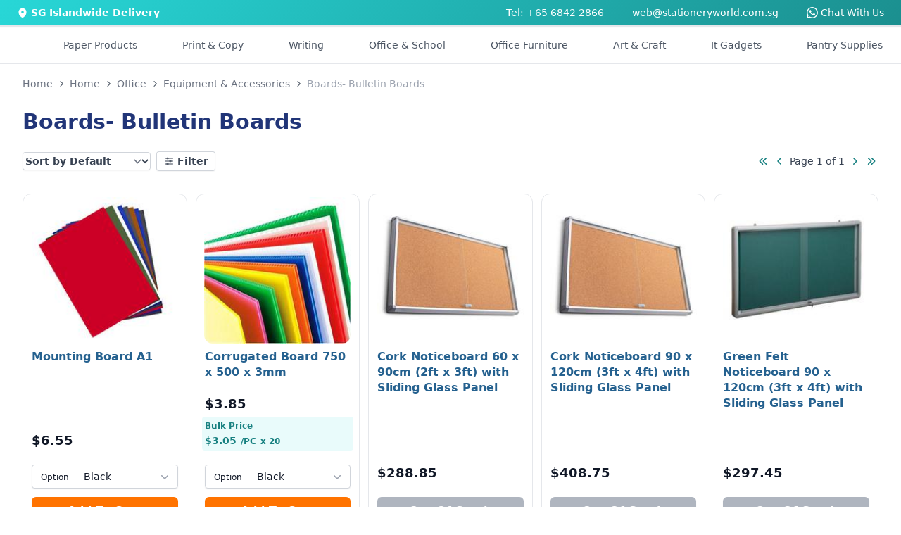

--- FILE ---
content_type: text/html
request_url: https://stationeryworld.com.sg/office/equipment-accessories/boards-bulletin-boards
body_size: 16519
content:
<!DOCTYPE html>
<html lang="en" class="h-full">

<head>
  <meta http-equiv="X-UA-Compatible" content="IE=Edge,chrome=1" />
  <meta name="viewport" content="width=device-width, initial-scale=1, maximum-scale=1" />
  <meta name="theme-color" content="#23BFBF" />
  <meta name="msapplication-navbutton-color" content="#23BFBF" />
  <meta charset="UTF-8" />
  <link rel="icon" href="../../sw-favicon.ico" />

  
		<link href="../../_app/immutable/assets/0.CaP2YDw8.css" rel="stylesheet">
		<link href="../../_app/immutable/assets/PageLoader.2GOPtDSv.css" rel="stylesheet">
		<link href="../../_app/immutable/assets/2.BCah0naZ.css" rel="stylesheet">
		<link href="../../_app/immutable/assets/CategoryPageDescription.o7MdTezE.css" rel="stylesheet">
		<link href="../../_app/immutable/assets/CircleSpinner.pM9VOqCb.css" rel="stylesheet">
		<link href="../../_app/immutable/assets/ProductCard.CWRja1EC.css" rel="stylesheet">
		<link href="../../_app/immutable/assets/PaginatorBasic.DcIWGqxL.css" rel="stylesheet">
		<link href="../../_app/immutable/assets/Paginator.ZwwVjyxE.css" rel="stylesheet">
		<link href="../../_app/immutable/assets/ProductPageEnquiryFormModal.DkE8Rws3.css" rel="stylesheet">
		<link href="../../_app/immutable/assets/12.qtJzsMeZ.css" rel="stylesheet"><!--[--><meta name="description" content="Organise your home and office with our bulletin, pin, corrugated, container &amp; office notice boards. Shop for boards at Stationery World today."/> <meta name="keywords" content="corrugated board, bulletin boards, corrugated card board, pin board for wall, notice board pin, office notice board, corrugated fiberboard, notice board price, notice board for home, bulletin board display, container board, corrugated paperboard"/> <link rel="canonical" href="https://stationeryworld.com.sg/office/equipment-accessories/boards-bulletin-boards"/> <meta property="og:title" content="Bulletin, Pin, Corrugated &amp; Office Notice Board | Board Supplier in Singapore"/> <meta property="og:description" content="Organise your home and office with our bulletin, pin, corrugated, container &amp; office notice boards. Shop for boards at Stationery World today."/> <meta property="og:url" content="https://stationeryworld.com.sg/office/equipment-accessories/boards-bulletin-boards"/> <meta property="og:type" content="website"/><!--]--><!--[--><!----><script>
    (function (w, d, s, l, i) {
      w[l] = w[l] || [];
      w[l].push({
        "gtm.start": new Date().getTime(),
        event: "gtm.js"
      });
      var f = d.getElementsByTagName(s)[0],
        j = d.createElement(s),
        dl = l != "dataLayer" ? "&l=" + l : "";
      j.async = true;
      j.src = "https://www.googletagmanager.com/gtm.js?id=" + i + dl;
      f.parentNode.insertBefore(j, f);
    })(window, document, "script", "dataLayer", "GTM-NHS5ZWD");
  </script><!----> <!---->
  <noscript>
    <iframe
      src="https://www.googletagmanager.com/ns.html?id=GTM-NHS5ZWD"
      height="0"
      width="0"
      style="display:none;visibility:hidden"
    >
    </iframe>
  </noscript>
  <!----><!--]--><!--[--><script data-pixel-id="572337850972451">
    !(function (f, b, e, v, n, t, s) {
      if (f.fbq) return;
      n = f.fbq = function () {
        n.callMethod ? n.callMethod.apply(n, arguments) : n.queue.push(arguments);
      };
      if (!f._fbq) f._fbq = n;
      n.push = n;
      n.loaded = !0;
      n.version = "2.0";
      n.queue = [];
      t = b.createElement(e);
      t.async = !0;
      t.src = v;
      s = b.getElementsByTagName(e)[0];
      s.parentNode.insertBefore(t, s);
    })(window, document, "script", "https://connect.facebook.net/en_US/fbevents.js");
    fbq("init", document.currentScript.getAttribute("data-pixel-id"));
  </script> <noscript><img height="1" width="1" style="display:none" src="https://www.facebook.com/tr?id=572337850972451&amp;ev=PageView&amp;noscript=1" alt="sw-fb"/></noscript><!--]--><!--[--><script data-uet-id="148009053">
    var dataUETId = document.currentScript.getAttribute("data-uet-id");
    (function (w, d, t, r, u) {
      var f, n, i;
      (w[u] = w[u] || []),
        (f = function () {
          var o = { ti: dataUETId };
          (o.q = w[u]), (w[u] = new UET(o)), w[u].push("pageLoad");
        }),
        (n = d.createElement(t)),
        (n.src = r),
        (n.async = 1),
        (n.onload = n.onreadystatechange =
          function () {
            var s = this.readyState;
            (s && s !== "loaded" && s !== "complete") ||
              (f(), (n.onload = n.onreadystatechange = null));
          }),
        (i = d.getElementsByTagName(t)[0]),
        i.parentNode.insertBefore(n, i);
    })(window, document, "script", "//bat.bing.com/bat.js", "uetq");
  </script><!----><!--]--><title>Bulletin, Pin, Corrugated &amp; Office Notice Board | Board Supplier in Singapore</title>
</head>

<body class="h-full touch-pan-x touch-pan-y" data-sveltekit-preload-data="hover">
  <div style="display: contents"><!--[--><!--[--><!----><!--[--><!----><!--[!--><!--]--><!----> <!--[--><!--]--><!----> <div class="hidden lg:flex justify-center w-full text-sm py-2" style="background: linear-gradient(135deg, #28d7d7 0%, #1b8f8f 100%);"><div class="max-w-screen-2xl w-full px-6 text-white"><div class="flex justify-between"><div class="flex items-center space-x-1"><svg xmlns="http://www.w3.org/2000/svg" viewBox="0 0 20 20" fill="currentColor" class="size-4"><path fill-rule="evenodd" d="m9.69 18.933.003.001C9.89 19.02 10 19 10 19s.11.02.308-.066l.002-.001.006-.003.018-.008a5.741 5.741 0 0 0 .281-.14c.186-.096.446-.24.757-.433.62-.384 1.445-.966 2.274-1.765C15.302 14.988 17 12.493 17 9A7 7 0 1 0 3 9c0 3.492 1.698 5.988 3.355 7.584a13.731 13.731 0 0 0 2.273 1.765 11.842 11.842 0 0 0 .976.544l.062.029.018.008.006.003ZM10 11.25a2.25 2.25 0 1 0 0-4.5 2.25 2.25 0 0 0 0 4.5Z" clip-rule="evenodd"></path></svg> <span class="font-semibold">SG Islandwide Delivery</span></div> <div class="flex justify-end space-x-10"><a href="tel:68422866">Tel: +65 6842 2866</a> <a href="mailto:web@stationeryworld.com.sg">web@stationeryworld.com.sg</a> <span class="sr-only">WhatsApp</span> <a href="https://wa.me/6580837087" target="_blank" rel="noopener" class="text-sm flex items-center space-x-1"><svg xmlns="http://www.w3.org/2000/svg" fill="currentColor" class="h-4 w-4" viewBox="0 0 16 16"><path d="M13.601 2.326A7.85 7.85 0 0 0 7.994 0C3.627 0 .068 3.558.064 7.926c0 1.399.366 2.76 1.057 3.965L0 16l4.204-1.102a7.9 7.9 0 0 0 3.79.965h.004c4.368 0 7.926-3.558 7.93-7.93A7.9 7.9 0 0 0 13.6 2.326zM7.994 14.521a6.6 6.6 0 0 1-3.356-.92l-.24-.144-2.494.654.666-2.433-.156-.251a6.56 6.56 0 0 1-1.007-3.505c0-3.626 2.957-6.584 6.591-6.584a6.56 6.56 0 0 1 4.66 1.931 6.56 6.56 0 0 1 1.928 4.66c-.004 3.639-2.961 6.592-6.592 6.592m3.615-4.934c-.197-.099-1.17-.578-1.353-.646-.182-.065-.315-.099-.445.099-.133.197-.513.646-.627.775-.114.133-.232.148-.43.05-.197-.1-.836-.308-1.592-.985-.59-.525-.985-1.175-1.103-1.372-.114-.198-.011-.304.088-.403.087-.088.197-.232.296-.346.1-.114.133-.198.198-.33.065-.134.034-.248-.015-.347-.05-.099-.445-1.076-.612-1.47-.16-.389-.323-.335-.445-.34-.114-.007-.247-.007-.38-.007a.73.73 0 0 0-.529.247c-.182.198-.691.677-.691 1.654s.71 1.916.81 2.049c.098.133 1.394 2.132 3.383 2.992.47.205.84.326 1.129.418.475.152.904.129 1.246.08.38-.058 1.171-.48 1.338-.943.164-.464.164-.86.114-.943-.049-.084-.182-.133-.38-.232"></path></svg> <span>Chat With Us</span></a></div></div></div></div><!----> <!--[!--><!--]--><!----> <main class="grow flex flex-col items-stretch"><header id="header" class="bg-white border shadow-sm sticky top-0 z-10 svelte-3d3o0a"><nav class="xl:container xl:mx-auto md:hidden p-4 md:px-6 md:py-4 svelte-3d3o0a" aria-label="Global"><div id="grid-area-l" class="flex items-center md:hidden svelte-3d3o0a"><button type="button" class="inline-flex items-center justify-center rounded-md text-gray-700"><span class="sr-only">Open Side Navigation</span> <svg xmlns="http://www.w3.org/2000/svg" fill="none" viewBox="0 0 24 24" stroke-width="1.5" stroke="currentColor" class="w-7 h-7"><path stroke-linecap="round" stroke-linejoin="round" d="M3.75 6.75h16.5M3.75 12h16.5m-16.5 5.25h16.5"></path></svg></button><!----></div> <div id="grid-area-logo" class="svelte-3d3o0a"><a data-sveltekit-preload-data="" href="/"><span class="sr-only">Stationery World (S) Pte Ltd</span> <div class="w-full"><svg xmlns="http://www.w3.org/2000/svg" xmlns:xlink="http://www.w3.org/1999/xlink" viewBox="0 0 293.48 40.66" width="256px"><title>Stationery World (S) Pte Ltd</title><defs><style>
			.cls-1 {
				fill: url(#linear-gradient);
			}
			.cls-2 {
				fill: #213879;
			}
		</style><linearGradient id="linear-gradient" x1="10.18" y1="2.73" x2="30.54" y2="37.99" gradientUnits="userSpaceOnUse"><stop offset="0" stop-color="#04baba"></stop><stop offset="1" stop-color="#213879"></stop></linearGradient></defs><title>Asset 1</title><g id="Layer_2" data-name="Layer 2"><g id="Layer_1-2" data-name="Layer 1"><path class="cls-1" d="M8.05,29.84,9.88,28l12.59,12.6a19.84,19.84,0,0,0,5.12-1.22L9.77,21.58l1.83-1.83,18.49,18.5a20.56,20.56,0,0,0,3.72-2.61L11.62,13.45l1.83-1.83L35.64,33.81a20.56,20.56,0,0,0,2.61-3.72L19.75,11.6l1.83-1.83L39.39,27.58a19.67,19.67,0,0,0,1.22-5.11L28,9.88l1.83-1.83L40.66,18.87A20.36,20.36,0,1,0,18.87,40.66ZM25.3,9.23,28,11.91l-.91.92-2.69-2.69ZM17.07,11l2.69,2.69-.91.91-2.69-2.69Zm-5,5,2.69,2.69-.91.91-2.69-2.69ZM10.33,24.2,13,26.89l-.92.91L9.42,25.11Z"></path><path class="cls-2" d="M56.38,21.76a3,3,0,0,1-3.29-2.89H48.42c.06,4.1,3.54,6.46,8.06,6.46,4.94,0,7.68-3.07,7.68-6.49C64.16,11.18,53,13.61,53,9.25c0-1.77,1.28-2.61,3-2.55a2.88,2.88,0,0,1,3.11,2.59h4.79c-.28-3.92-3.33-6.19-7.78-6.19s-7.65,2.36-7.65,6.28c0,7.87,11.17,5,11.17,9.74C59.65,20.67,58.43,21.76,56.38,21.76Z"></path><path class="cls-2" d="M67.67,19.77c0,3.95,2.21,5.35,5.51,5.35h2.73V21.45h-2c-1.37,0-1.83-.5-1.83-1.65V11.46h3.85V7.89H72.06V3.62H67.67V7.89h-2v3.57h2Z"></path><path class="cls-2" d="M91,10.34a6.8,6.8,0,0,0-5.69-2.73c-4.39,0-7.87,3.45-7.87,8.83s3.48,9,7.84,9A6.78,6.78,0,0,0,91,22.6v2.52h4.39V7.89H91ZM86.38,21.57c-2.33,0-4.54-1.86-4.54-5.13s2.21-5,4.54-5S91,13.24,91,16.5,88.77,21.57,86.38,21.57Z"></path><path class="cls-2" d="M103.91,3.62H99.53V7.89H97.47v3.57h2.06v8.31c0,3.95,2.21,5.35,5.5,5.35h2.74V21.45h-2c-1.37,0-1.84-.5-1.84-1.65V11.46h3.86V7.89h-3.86Z"></path><rect class="cls-2" x="110.1" y="7.89" width="4.36" height="17.23"></rect><path class="cls-2" d="M112.3.73A2.55,2.55,0,1,0,115,3.28,2.55,2.55,0,0,0,112.3.73Z"></path><path class="cls-2" d="M125.56,25.4a8.61,8.61,0,0,0,9-8.9,8.87,8.87,0,1,0-17.73,0C116.82,21.92,120.58,25.4,125.56,25.4Zm.06-14c2.3,0,4.45,1.65,4.45,5.1s-2.21,5.1-4.51,5.1-4.32-1.68-4.32-5.1S123.32,11.4,125.62,11.4Z"></path><path class="cls-2" d="M146.57,7.64A6.44,6.44,0,0,0,141.38,10V7.89H137V25.12h4.35V15.6c0-2.77,1.52-4.26,3.89-4.26s3.82,1.49,3.82,4.26v9.52h4.36V15C153.45,10.25,150.59,7.64,146.57,7.64Z"></path><path class="cls-2" d="M164.42,7.61c-5.1,0-8.64,3.45-8.64,8.89s3.64,8.9,8.64,8.9a8,8,0,0,0,8.06-5.69h-4.7a3.54,3.54,0,0,1-3.45,2.08,4,4,0,0,1-4.14-4h12.6a10.55,10.55,0,0,0,.12-1.68A8.09,8.09,0,0,0,164.42,7.61Zm-4.2,7.27a4,4,0,0,1,4.08-3.7,3.84,3.84,0,0,1,4.11,3.7Z"></path><path class="cls-2" d="M179.73,10.56V7.89h-4.35V25.12h4.35V16.53c0-3.32,1.56-4.32,4.14-4.32H185V7.64A6,6,0,0,0,179.73,10.56Z"></path><polygon class="cls-2" points="200.27 7.89 195.76 19.92 191.31 7.89 186.43 7.89 193.33 24.68 189.6 33.27 194.23 33.27 204.9 7.89 200.27 7.89"></polygon><polygon class="cls-2" points="236.99 3.41 232.29 3.41 228.44 20.17 224.27 3.41 219.42 3.41 215 20.27 211.18 3.41 206.51 3.41 212.36 25.15 217.46 25.12 221.72 9.66 225.8 25.12 230.93 25.12 236.99 3.41"></polygon><path class="cls-2" d="M245.18,7.61a8.51,8.51,0,0,0-8.86,8.89c0,5.41,3.76,8.9,8.74,8.9a8.62,8.62,0,0,0,9-8.9A8.51,8.51,0,0,0,245.18,7.61Zm-.12,14c-2.33,0-4.32-1.68-4.32-5.1s2.08-5.1,4.38-5.1,4.45,1.65,4.45,5.1S247.36,21.6,245.06,21.6Z"></path><path class="cls-2" d="M261.2,10.56V7.89h-4.36V25.12h4.36V16.53c0-3.32,1.55-4.32,4.13-4.32h1.15V7.64A6,6,0,0,0,261.2,10.56Z"></path><rect class="cls-2" x="268.84" y="2.1" width="4.36" height="23.02"></rect><path class="cls-2" d="M289.06,10.28a7.06,7.06,0,0,0-5.63-2.67c-4.41,0-7.9,3.45-7.9,8.83s3.49,9,7.87,9a6.49,6.49,0,0,0,5.66-2.83v2.55h4.42V2.1h-4.42Zm-4.54,11.29c-2.33,0-4.54-1.86-4.54-5.13s2.21-5,4.54-5,4.57,1.8,4.57,5.07S286.91,21.57,284.52,21.57Z"></path><path class="cls-2" d="M48.42,31.48h1.22l1.3,4.2,2.79-4.2H55l-3.63,5.19-.57,3.15H49.67l.57-3.15Z"></path><path class="cls-2" d="M57.93,39.92a2.6,2.6,0,0,1-2.77-2.72,3.93,3.93,0,0,1,4-4,2.62,2.62,0,0,1,2.81,2.74A4,4,0,0,1,57.93,39.92Zm.14-.92a2.88,2.88,0,0,0,2.72-3A1.74,1.74,0,0,0,59,34.08a2.84,2.84,0,0,0-2.66,3.07A1.7,1.7,0,0,0,58.07,39Z"></path><path class="cls-2" d="M69.63,39.82H68.55l.16-1a2.92,2.92,0,0,1-2.27,1c-1.51,0-2.52-.93-2.2-2.81l.68-3.83H66L65.35,37c-.22,1.33.37,2,1.47,2a2.22,2.22,0,0,0,2.24-2.1v0l.65-3.63h1.08Z"></path><path class="cls-2" d="M73.75,39.82H72.66l1.16-6.55h1.09l-.22,1.24A2.67,2.67,0,0,1,77,33.15l-.2,1.12h-.29a2.06,2.06,0,0,0-2.17,2Z"></path><path class="cls-2" d="M86.87,39.9a3.3,3.3,0,0,1-3.49-3.46,4.88,4.88,0,0,1,4.92-5,3.29,3.29,0,0,1,3.5,3.45A4.88,4.88,0,0,1,86.87,39.9Zm.16-1a3.79,3.79,0,0,0,3.65-4,2.36,2.36,0,0,0-2.54-2.55,3.76,3.76,0,0,0-3.63,4A2.35,2.35,0,0,0,87,38.92Z"></path><path class="cls-2" d="M94.86,34.16H94l.16-.89H95l.08-.47c.26-1.46,1.09-2.12,2.77-2.12l-.15.91c-1,0-1.38.36-1.52,1.21l-.08.47h1.37l-.15.89H96l-1,5.66H93.87Z"></path><path class="cls-2" d="M100.12,34.16h-.83l.15-.89h.84l.08-.47c.26-1.46,1.09-2.12,2.78-2.12l-.16.91c-1,0-1.37.36-1.52,1.21l-.08.47h1.38l-.16.89h-1.38l-1,5.66H99.13Z"></path><path class="cls-2" d="M105.07,33.27h1.09L105,39.82h-1.09Zm.15-1.81a.9.9,0,0,1,.86-.74.59.59,0,0,1,.59.74.89.89,0,0,1-.85.74A.59.59,0,0,1,105.22,31.46Z"></path><path class="cls-2" d="M112,33.16a2.31,2.31,0,0,1,2.63,2.21h-1.18a1.43,1.43,0,0,0-1.62-1.29,2.61,2.61,0,0,0-2.51,2.45c-.29,1.62.45,2.47,1.65,2.47A2.16,2.16,0,0,0,113,37.71h1.17a3.59,3.59,0,0,1-3.41,2.21c-1.86,0-3-1.31-2.61-3.39A3.87,3.87,0,0,1,112,33.16Z"></path><path class="cls-2" d="M119.17,39.92c-1.87,0-3-1.31-2.66-3.39a3.87,3.87,0,0,1,3.84-3.37A2.47,2.47,0,0,1,123,36.27a5,5,0,0,1-.16.64h-5.24A1.7,1.7,0,0,0,119.34,39a2.21,2.21,0,0,0,2-1.2h1.17A3.65,3.65,0,0,1,119.17,39.92Zm-1.46-3.8h4.15a1.6,1.6,0,0,0-1.71-2A2.54,2.54,0,0,0,117.71,36.12Z"></path><path class="cls-2" d="M133,36.34h-1.61l-.62,3.48h-1.09l1.49-8.34h2.69c2,0,2.67,1.08,2.44,2.44A3,3,0,0,1,133,36.34Zm.15-.86a1.81,1.81,0,0,0,2-1.56c.18-1-.24-1.57-1.48-1.57h-1.6l-.55,3.13Z"></path><path class="cls-2" d="M141.51,33.16a2.21,2.21,0,0,1,2.2,1.3l.21-1.19H145l-1.16,6.55h-1.1L143,38.6a3.38,3.38,0,0,1-2.69,1.32c-1.75,0-2.87-1.37-2.51-3.4A3.85,3.85,0,0,1,141.51,33.16Zm0,.94a2.75,2.75,0,0,0-2.64,2.42c-.27,1.54.59,2.45,1.78,2.45a2.79,2.79,0,0,0,2.66-2.44A1.85,1.85,0,0,0,141.55,34.1Z"></path><path class="cls-2" d="M148,39.82h-1.09L148,33.27h1.09l-.21,1.24a2.66,2.66,0,0,1,2.35-1.36l-.2,1.12h-.28a2.05,2.05,0,0,0-2.18,2Z"></path><path class="cls-2" d="M153.89,34.16h-.83l.15-.89h.85l.29-1.65h1.1l-.29,1.65h1.7l-.16.89H155L154.31,38c-.12.65.08.88.75.88h.81l-.17.92h-1c-1.16,0-1.74-.48-1.51-1.8Z"></path><path class="cls-2" d="M163.44,36.11c.23-1.34-.37-2-1.47-2a2.25,2.25,0,0,0-2.25,2.1v0l-.64,3.65H158l1.16-6.55h1.09l-.17.94a2.92,2.92,0,0,1,2.3-1.06c1.5,0,2.51.93,2.17,2.81l-.68,3.86h-1.08Z"></path><path class="cls-2" d="M169.55,39.92c-1.86,0-3-1.31-2.65-3.39a3.86,3.86,0,0,1,3.84-3.37,2.46,2.46,0,0,1,2.6,3.11,3.71,3.71,0,0,1-.15.64H168A1.69,1.69,0,0,0,169.72,39a2.22,2.22,0,0,0,2.05-1.2h1.17A3.66,3.66,0,0,1,169.55,39.92Zm-1.46-3.8h4.15a1.59,1.59,0,0,0-1.71-2A2.56,2.56,0,0,0,168.09,36.12Z"></path><path class="cls-2" d="M176.4,39.82h-1.09l1.16-6.55h1.09l-.22,1.24a2.69,2.69,0,0,1,2.36-1.36l-.21,1.12h-.28a2.06,2.06,0,0,0-2.18,2Z"></path></g></g></svg><!----></div></a></div> <div id="grid-area-r" class="w-full flex justify-end svelte-3d3o0a"><div class="flex items-center justify-end gap-x-6 xl:gap-x-10 text-gray-600"><!--[--><div class="animate-pulse w-full space-x-4 flex items-center"><div class="h-6 w-24 bg-slate-200 rounded-xl hidden xl:block"></div> <div class="h-6 w-24 bg-slate-200 rounded-xl hidden 2xl:block"></div></div><!--]--> <div class="lg:hidden text-gray-700 text-sm xl:text-base"><button class="flex items-center space-x-2 text-gray-600 hover:text-primary-700"><div class="relative"><svg xmlns="http://www.w3.org/2000/svg" fill="none" viewBox="0 0 24 24" stroke-width="1.5" stroke="currentColor" class="w-6 h-6"><path stroke-linecap="round" stroke-linejoin="round" d="M2.25 3h1.386c.51 0 .955.343 1.087.835l.383 1.437M7.5 14.25a3 3 0 0 0-3 3h15.75m-12.75-3h11.218c1.121-2.3 2.1-4.684 2.924-7.138a60.114 60.114 0 0 0-16.536-1.84M7.5 14.25 5.106 5.272M6 20.25a.75.75 0 1 1-1.5 0 .75.75 0 0 1 1.5 0Zm12.75 0a.75.75 0 1 1-1.5 0 .75.75 0 0 1 1.5 0Z"></path></svg> <!--[!--><!--]--></div> <span class="hidden lg:block font-semibold">$0.00</span></button><!----> <!--[!--><!--]--><!----></div> <div role="menu" tabindex="0" class="hidden lg:block relative text-gray-700 text-sm xl:text-base p-2"><a href="/view_cart"><button class="flex items-center space-x-2 text-gray-600 hover:text-primary-700"><div class="relative"><svg xmlns="http://www.w3.org/2000/svg" fill="none" viewBox="0 0 24 24" stroke-width="1.5" stroke="currentColor" class="w-6 h-6"><path stroke-linecap="round" stroke-linejoin="round" d="M2.25 3h1.386c.51 0 .955.343 1.087.835l.383 1.437M7.5 14.25a3 3 0 0 0-3 3h15.75m-12.75-3h11.218c1.121-2.3 2.1-4.684 2.924-7.138a60.114 60.114 0 0 0-16.536-1.84M7.5 14.25 5.106 5.272M6 20.25a.75.75 0 1 1-1.5 0 .75.75 0 0 1 1.5 0Zm12.75 0a.75.75 0 1 1-1.5 0 .75.75 0 0 1 1.5 0Z"></path></svg> <!--[!--><!--]--></div> <span class="hidden lg:block font-semibold">$0.00</span></button><!----></a> <!--[!--><!--]--><!----></div> <div class="hidden md:flex items-center xl:hidden"><button type="button" class="inline-flex items-center justify-center rounded-md text-gray-700"><span class="sr-only">Open Side Navigation</span> <svg xmlns="http://www.w3.org/2000/svg" fill="none" viewBox="0 0 24 24" stroke-width="1.5" stroke="currentColor" class="w-7 h-7"><path stroke-linecap="round" stroke-linejoin="round" d="M3.75 6.75h16.5M3.75 12h16.5m-16.5 5.25h16.5"></path></svg></button><!----></div></div></div> <div id="grid-area-search" class="w-full svelte-3d3o0a"><div class="relative"><form><div id="search-bar" class="flex rounded-lg shadow-sm w-full"><div class="relative flex flex-grow items-stretch focus-within:z-10"><input type="text" name="search" id="search" class="block w-full rounded-none rounded-tl-lg border border-primary-600 py-1.5 pl-4 text-gray-900 placeholder:text-gray-400 focus:border-primary-600 focus:ring-0 focus:ring-inset focus:ring-primary-600 text-base leading-7 focus-visible:outline-0 svelte-mianit border-b-1 rounded-bl-lg" placeholder="Search Products..." autocomplete="off" value=""/></div> <button aria-label="Search" type="submit" class="relative -ml-px inline-flex items-center gap-x-1.5 rounded-tr-lg px-3 py-2 text-sm font-semibold text-primary-700 border border-primary-600 bg-primary-50 focus-visible:outline border-b-1 rounded-br-lg"><svg xmlns="http://www.w3.org/2000/svg" viewBox="0 0 16 16" fill="currentColor" class="w-4 h-4"><path fill-rule="evenodd" d="M9.965 11.026a5 5 0 1 1 1.06-1.06l2.755 2.754a.75.75 0 1 1-1.06 1.06l-2.755-2.754ZM10.5 7a3.5 3.5 0 1 1-7 0 3.5 3.5 0 0 1 7 0Z" clip-rule="evenodd"></path></svg></button></div></form> <!--[!--><!--]--></div><!----></div></nav></header><!----> <!--[!--><!----><!----><!--[!--><!--[--><div class="hidden xl:block relative"><nav class="container mx-auto"><div class="bg-white"><div class="px-4 py-2"><div class="flex items-center justify-around py-2 text-sm font-medium text-gray-600"><div class="flex"><div><div class="flex justify-center space-x-16 2xl:space-x-20"><div class="hidden 2xl:flex"><div class="flex"><a href="/sale" class="border-transparent hover:text-primary-600 -mb-px flex items-center border-b-2 pt-px transition-colors duration-200 ease-out" aria-expanded="false">Sale</a></div></div> <div class="hidden 2xl:flex"><div class="relative flex"><a href="/brands" type="button" class="border-transparent hover:text-primary-600 relative -mb-px flex items-center border-b-2 pt-px transition-colors duration-200 ease-out" aria-expanded="false">Brands</a></div></div> <a href="#" class="flex items-center transition-colors hover:text-primary-600">Paper Products</a> <a href="#" class="flex items-center transition-colors hover:text-primary-600">Print &amp; Copy</a> <a href="#" class="flex items-center transition-colors hover:text-primary-600">Writing</a> <a href="#" class="flex items-center transition-colors hover:text-primary-600">Office &amp; School</a> <a href="#" class="flex items-center transition-colors hover:text-primary-600">Office Furniture</a> <a href="#" class="flex items-center transition-colors hover:text-primary-600">Art &amp; Craft</a> <a href="#" class="flex items-center transition-colors hover:text-primary-600">It Gadgets</a> <a href="#" class="flex items-center transition-colors hover:text-primary-600">Pantry Supplies</a></div></div></div></div></div></div></nav> <!--[!--><!--[!--><!--[!--><!--[!--><!--[!--><!--[!--><!--[!--><!--[!--><!--]--><!--]--><!--]--><!--]--><!--]--><!--]--><!--]--><!--]--></div><!----> <hr class="hidden sm:block border-t border-gray-200"/> <section class="container mx-auto px-6 lg:px-8 py-4 bg-gray-50/50 sm:bg-white border-b border-gray-200 sm:border-none"><div class="mb-6"><nav aria-label="breadcrumb" class="relative"><ol itemscope="" itemtype="https://schema.org/BreadcrumbList" class="inline-flex items-center text-gray-500 text-xs sm:text-sm"><li itemprop="itemListElement" itemscope="" itemtype="https://schema.org/ListItem" class="mr-1"><a href="/" itemprop="item"><span itemprop="name">Home</span></a> <meta itemprop="position" content="1"/></li> <!--[--><!--[--><li><svg xmlns="http://www.w3.org/2000/svg" viewBox="0 0 20 20" fill="currentColor" class="size-4 text-gray-600 mr-1" aria-hidden="true"><path fill-rule="evenodd" d="M8.22 5.22a.75.75 0 0 1 1.06 0l4.25 4.25a.75.75 0 0 1 0 1.06l-4.25 4.25a.75.75 0 0 1-1.06-1.06L11.94 10 8.22 6.28a.75.75 0 0 1 0-1.06Z" clip-rule="evenodd"></path></svg></li> <li itemprop="itemListElement" itemscope="" itemtype="https://schema.org/ListItem" class="text-balance text-center mr-1"><a href="//" itemprop="item"><span itemprop="name">Home</span></a> <meta itemprop="position" content="2"/></li><!--]--><!--[--><li><svg xmlns="http://www.w3.org/2000/svg" viewBox="0 0 20 20" fill="currentColor" class="size-4 text-gray-600 mr-1" aria-hidden="true"><path fill-rule="evenodd" d="M8.22 5.22a.75.75 0 0 1 1.06 0l4.25 4.25a.75.75 0 0 1 0 1.06l-4.25 4.25a.75.75 0 0 1-1.06-1.06L11.94 10 8.22 6.28a.75.75 0 0 1 0-1.06Z" clip-rule="evenodd"></path></svg></li> <li itemprop="itemListElement" itemscope="" itemtype="https://schema.org/ListItem" class="text-balance text-center mr-1"><a href="/office" itemprop="item"><span itemprop="name">Office</span></a> <meta itemprop="position" content="3"/></li><!--]--><!--[--><li><svg xmlns="http://www.w3.org/2000/svg" viewBox="0 0 20 20" fill="currentColor" class="size-4 text-gray-600 mr-1" aria-hidden="true"><path fill-rule="evenodd" d="M8.22 5.22a.75.75 0 0 1 1.06 0l4.25 4.25a.75.75 0 0 1 0 1.06l-4.25 4.25a.75.75 0 0 1-1.06-1.06L11.94 10 8.22 6.28a.75.75 0 0 1 0-1.06Z" clip-rule="evenodd"></path></svg></li> <li itemprop="itemListElement" itemscope="" itemtype="https://schema.org/ListItem" class="text-balance text-center mr-1"><a href="/office/equipment-accessories" itemprop="item"><span itemprop="name">Equipment &amp; Accessories</span></a> <meta itemprop="position" content="4"/></li><!--]--><!--[!--><li><svg xmlns="http://www.w3.org/2000/svg" viewBox="0 0 20 20" fill="currentColor" class="size-4 text-gray-600 mr-1" aria-hidden="true"><path fill-rule="evenodd" d="M8.22 5.22a.75.75 0 0 1 1.06 0l4.25 4.25a.75.75 0 0 1 0 1.06l-4.25 4.25a.75.75 0 0 1-1.06-1.06L11.94 10 8.22 6.28a.75.75 0 0 1 0-1.06Z" clip-rule="evenodd"></path></svg></li> <li itemprop="itemListElement" itemscope="" itemtype="https://schema.org/ListItem" class="text-balance text-center text-gray-400 active" aria-current="page"><span itemprop="name">Boards- Bulletin Boards</span> <meta itemprop="position" content="5"/></li><!--]--><!--]--></ol></nav>    <!----><script type="application/ld+json">{"@context":"https://schema.org","@type":"BreadcrumbList","itemListElement":[{"@type":"ListItem","position":"1","name":"Home","item":"https://stationeryworld.com.sg"},{"@type":"ListItem","position":"2","name":"Office","item":"https://stationeryworld.com.sg/office/"},{"@type":"ListItem","position":"3","name":"Equipment & Accessories","item":"https://stationeryworld.com.sg/office/equipment-accessories/"},{"@type":"ListItem","position":"4","name":"Boards- Bulletin Boards","item":"https://stationeryworld.com.sg/office/equipment-accessories/boards-bulletin-boards/"}]}</script><!----><!----></div> <div class="mb-6"><h1 class="text-xl sm:text-3xl text-text-700 font-semibold">Boards- Bulletin Boards</h1></div> <div class="flex justify-between items-center"><div class="flex items-center space-x-2"><select class="bg-white rounded pr-10 py-1 text-sm font-semibold text-gray-700 shadow-sm ring-1 ring-inset ring-gray-300 select-none border-none focus-visible:ring-primary-600 focus-visible:ring-2" aria-haspopup="listbox" aria-expanded="true" aria-labelledby="listbox-label"><option value="default" selected>Sort by Default</option><option value="price-asc">Sort by $ - $$$</option><option value="price-desc">Sort by $$$ - $</option></select><!----> <button type="button" class="bg-white rounded px-2.5 py-1 text-sm font-semibold text-gray-700 shadow-sm ring-1 ring-inset ring-gray-300 hover:bg-gray-50 select-none svelte-tytfyz"><div class="flex space-x-1 items-center"><svg xmlns="http://www.w3.org/2000/svg" fill="none" viewBox="0 0 24 24" stroke-width="1.5" stroke="currentColor" class="size-4"><path stroke-linecap="round" stroke-linejoin="round" d="M10.5 6h9.75M10.5 6a1.5 1.5 0 1 1-3 0m3 0a1.5 1.5 0 1 0-3 0M3.75 6H7.5m3 12h9.75m-9.75 0a1.5 1.5 0 0 1-3 0m3 0a1.5 1.5 0 0 0-3 0m-3.75 0H7.5m9-6h3.75m-3.75 0a1.5 1.5 0 0 1-3 0m3 0a1.5 1.5 0 0 0-3 0m-9.75 0h9.75"></path></svg> <span>Filter</span></div></button> <!--[!--><!--]--><!----><!----></div> <!----><div class="hidden sm:block"><div class="flex items-center space-x-1"><a class="text-primary-700 hover:text-primary-600" href="https://stationeryworld.com.sg/office/equipment-accessories/boards-bulletin-boards?page=1" aria-label="Go to first page"><svg xmlns="http://www.w3.org/2000/svg" viewBox="0 0 20 20" fill="currentColor" class="size-5"><path fill-rule="evenodd" d="M4.72 9.47a.75.75 0 0 0 0 1.06l4.25 4.25a.75.75 0 1 0 1.06-1.06L6.31 10l3.72-3.72a.75.75 0 1 0-1.06-1.06L4.72 9.47Zm9.25-4.25L9.72 9.47a.75.75 0 0 0 0 1.06l4.25 4.25a.75.75 0 1 0 1.06-1.06L11.31 10l3.72-3.72a.75.75 0 0 0-1.06-1.06Z" clip-rule="evenodd"></path></svg></a> <a class="text-primary-700 hover:text-primary-600" href="https://stationeryworld.com.sg/office/equipment-accessories/boards-bulletin-boards?page=1" aria-label="Go to previous page"><svg xmlns="http://www.w3.org/2000/svg" viewBox="0 0 20 20" fill="currentColor" class="size-5"><path fill-rule="evenodd" d="M11.78 5.22a.75.75 0 0 1 0 1.06L8.06 10l3.72 3.72a.75.75 0 1 1-1.06 1.06l-4.25-4.25a.75.75 0 0 1 0-1.06l4.25-4.25a.75.75 0 0 1 1.06 0Z" clip-rule="evenodd"></path></svg></a> <p class="text-sm text-gray-700">Page 1 of 1</p> <a class="text-primary-700 hover:text-primary-600" href="https://stationeryworld.com.sg/office/equipment-accessories/boards-bulletin-boards?page=1" aria-label="Go to next page"><svg xmlns="http://www.w3.org/2000/svg" viewBox="0 0 20 20" fill="currentColor" class="size-5"><path fill-rule="evenodd" d="M8.22 5.22a.75.75 0 0 1 1.06 0l4.25 4.25a.75.75 0 0 1 0 1.06l-4.25 4.25a.75.75 0 0 1-1.06-1.06L11.94 10 8.22 6.28a.75.75 0 0 1 0-1.06Z" clip-rule="evenodd"></path></svg></a> <a class="text-primary-700 hover:text-primary-600" href="https://stationeryworld.com.sg/office/equipment-accessories/boards-bulletin-boards?page=1" aria-label="Go to last page"><svg xmlns="http://www.w3.org/2000/svg" viewBox="0 0 20 20" fill="currentColor" class="size-5"><path fill-rule="evenodd" d="M15.28 9.47a.75.75 0 0 1 0 1.06l-4.25 4.25a.75.75 0 1 1-1.06-1.06L13.69 10 9.97 6.28a.75.75 0 0 1 1.06-1.06l4.25 4.25ZM6.03 5.22l4.25 4.25a.75.75 0 0 1 0 1.06l-4.25 4.25a.75.75 0 0 1-1.06-1.06L8.69 10 4.97 6.28a.75.75 0 0 1 1.06-1.06Z" clip-rule="evenodd"></path></svg></a></div><!----></div> <div class="sm:hidden text-sm text-gray-700"><p>Page 1 of 1</p></div><!----></div> <!--[!--><!--]--></section> <section class="container mx-auto px-6 lg:px-8"><!----><div class="mt-4"><!--[--><div class="grid grid-cols-2 items-stretch gap-x-1 gap-y-8 sm:gap-x-3 sm:gap-y-3 md:grid-cols-3 lg:grid-cols-4 xl:grid-cols-5"><!--[--><div class="group flex max-w-80 flex-col justify-between rounded-xl border-gray-200 bg-white hover:border-primary-600 sm:border"><div><a href="/mounting-board-a1"><div class="aspect-h-1 aspect-w-1 relative flex items-center justify-center rounded-xl p-1 sm:px-0"><img src="https://df3k2q0k3bu2n.cloudfront.net/static/images/thumbnails/MOUBA1-1c_sq_thumb.jpg" alt="product" class="max-w-[215px] max-h-[215px] min-h-36 min-w-36 rounded-xl bg-gray-100 object-cover md:min-h-52 md:min-w-52"/>  <div class="absolute top-3 left-2"><!--[!--><!--]--> <!--[!--><!--]--></div>  <div class="absolute right-3 top-3 group-hover:block hidden"><button class="text-gray-400 hover:text-rose-500 group-hover:block text-gray-400"><svg xmlns="http://www.w3.org/2000/svg" fill="none" viewBox="0 0 24 24" stroke-width="1.5" stroke="currentColor" class="w-6 h-6"><path stroke-linecap="round" stroke-linejoin="round" d="M21 8.25c0-2.485-2.099-4.5-4.688-4.5-1.935 0-3.597 1.126-4.312 2.733-.715-1.607-2.377-2.733-4.313-2.733C5.1 3.75 3 5.765 3 8.25c0 7.22 9 12 9 12s9-4.78 9-12Z"></path></svg></button><!----></div></div></a> <h3 class="text-sm leading-snug sm:text-base sm:leading-snug font-semibold text-[#25618f] px-1 sm:px-3 mt-1"><a href="/mounting-board-a1">Mounting Board A1</a></h3></div> <div class="flex flex-1 flex-col justify-end space-y-1 sm:space-y-3 sm:my-3"><div class="flex flex-col space-y-1 py-2"><!--[!--><p class="px-1 sm:px-3"><span class="text-lg text-gray-900 font-semibold">$6.55</span></p><!--]--> <!--[!--><!--]--></div><!----> <!--[--><div class="px-1 sm:px-3"><div class="relative"><div class="sm:hidden flex w-full"><span class="italic text-xs text-gray-800">7 options</span></div> <button class="hidden sm:block group w-full cursor-default bg-white py-1 pl-3 text-left text-gray-900 shadow-sm text-sm leading-6 svelte-hsxurt select-inactive" aria-haspopup="listbox" aria-expanded="true"><div class="flex justify-between items-center"><span class="truncate"><span class="border-r border-gray-300 mr-2 pr-2 text-xs">Option</span> Black</span> <span class="pointer-events-none flex items-center pr-2 text-gray-400 group-focus:text-primary-700"><svg xmlns="http://www.w3.org/2000/svg" viewBox="0 0 20 20" fill="currentColor" class="w-5 h-5"><path fill-rule="evenodd" d="M5.22 8.22a.75.75 0 0 1 1.06 0L10 11.94l3.72-3.72a.75.75 0 1 1 1.06 1.06l-4.25 4.25a.75.75 0 0 1-1.06 0L5.22 9.28a.75.75 0 0 1 0-1.06Z" clip-rule="evenodd"></path></svg></span></div></button> <!--[!--><!--]--></div><!----></div><!--]--> <div class="flex flex-col space-y-2 px-1 sm:px-3"><!--[--><!--[--><button type="button" class="rounded-md bg-secondary-500 px-3 py-2 text-sm sm:px-3.5 sm:text-base font-semibold text-white shadow-sm hover:bg-secondary-400 focus-visible:outline focus-visible:outline-2 focus-visible:outline-offset-2 focus-visible:outline-secondary-500">Add  To Cart</button><!--]--><!--]--> <div class="hidden sm:flex justify-center space-x-2 items-center text-sm"><span class="font-semibold text-gray-700">Qty</span> <input type="number" min="1" max="999" class="font-semibold text-gray-700 w-16 p-0.5 rounded-md border border-gray-200 text-center focus:border-primary-600 focus:ring-primary-600 svelte-go4pcx" value="1"/> <span class="font-semibold text-gray-700">PC</span></div></div><!----> <!--[!--><!--]--><!----></div></div><div class="group flex max-w-80 flex-col justify-between rounded-xl border-gray-200 bg-white hover:border-primary-600 sm:border"><div><a href="/corrugated-board-750-x-500-x-3mm"><div class="aspect-h-1 aspect-w-1 relative flex items-center justify-center rounded-xl p-1 sm:px-0"><img src="https://df3k2q0k3bu2n.cloudfront.net/static/images/thumbnails/corr_sq_thumb.jpg" alt="product" class="max-w-[215px] max-h-[215px] min-h-36 min-w-36 rounded-xl bg-gray-100 object-cover md:min-h-52 md:min-w-52"/>  <div class="absolute top-3 left-2"><!--[!--><!--]--> <!--[!--><!--]--></div>  <div class="absolute right-3 top-3 group-hover:block hidden"><button class="text-gray-400 hover:text-rose-500 group-hover:block text-gray-400"><svg xmlns="http://www.w3.org/2000/svg" fill="none" viewBox="0 0 24 24" stroke-width="1.5" stroke="currentColor" class="w-6 h-6"><path stroke-linecap="round" stroke-linejoin="round" d="M21 8.25c0-2.485-2.099-4.5-4.688-4.5-1.935 0-3.597 1.126-4.312 2.733-.715-1.607-2.377-2.733-4.313-2.733C5.1 3.75 3 5.765 3 8.25c0 7.22 9 12 9 12s9-4.78 9-12Z"></path></svg></button><!----></div></div></a> <h3 class="text-sm leading-snug sm:text-base sm:leading-snug font-semibold text-[#25618f] px-1 sm:px-3 mt-1"><a href="/corrugated-board-750-x-500-x-3mm">Corrugated Board 750 x 500 x 3mm</a></h3></div> <div class="flex flex-1 flex-col justify-end space-y-1 sm:space-y-3 sm:my-3"><div class="flex flex-col space-y-1 py-2"><!--[!--><p class="px-1 sm:px-3"><span class="text-lg text-gray-900 font-semibold">$3.85</span></p><!--]--> <!--[--><a href="/corrugated-board-750-x-500-x-3mm" class="px-1 sm:px-2"><div class="relative group/tooltip"><div class="absolute bottom-full mb-2 shadow hidden group-hover/tooltip:block bg-neutral-800 text-white font-semibold px-4 py-2 text-sm w-full rounded-xl before:w-4 before:h-4 before:rotate-45 before:bg-neutral-800 before:absolute before:z-10 before:-bottom-1 before:left-0 before:right-0 before:mx-auto"><p class="mb-1">Bulk Prices</p> <ul><!--[--><li class="flex items-baseline space-x-1"><span>20</span> <span>for $3.05</span> <span class="text-xs">/PC</span></li><!--]--></ul></div> <div class="w-full rounded bg-primary-50 text-primary-700 font-semibold whitespace-nowrap select-none px-1"><span class="text-xs">Bulk Price</span> <!----><div class="truncate ellipsis leading-none pb-1"><span class="text-sm">$3.05</span> <span class="text-xs">/PC</span> <span class="text-xs">x 20</span></div><!----></div></div><!----></a><!--]--></div><!----> <!--[--><div class="px-1 sm:px-3"><div class="relative"><div class="sm:hidden flex w-full"><span class="italic text-xs text-gray-800">14 options</span></div> <button class="hidden sm:block group w-full cursor-default bg-white py-1 pl-3 text-left text-gray-900 shadow-sm text-sm leading-6 svelte-hsxurt select-inactive" aria-haspopup="listbox" aria-expanded="true"><div class="flex justify-between items-center"><span class="truncate"><span class="border-r border-gray-300 mr-2 pr-2 text-xs">Option</span> Black</span> <span class="pointer-events-none flex items-center pr-2 text-gray-400 group-focus:text-primary-700"><svg xmlns="http://www.w3.org/2000/svg" viewBox="0 0 20 20" fill="currentColor" class="w-5 h-5"><path fill-rule="evenodd" d="M5.22 8.22a.75.75 0 0 1 1.06 0L10 11.94l3.72-3.72a.75.75 0 1 1 1.06 1.06l-4.25 4.25a.75.75 0 0 1-1.06 0L5.22 9.28a.75.75 0 0 1 0-1.06Z" clip-rule="evenodd"></path></svg></span></div></button> <!--[!--><!--]--></div><!----></div><!--]--> <div class="flex flex-col space-y-2 px-1 sm:px-3"><!--[--><!--[--><button type="button" class="rounded-md bg-secondary-500 px-3 py-2 text-sm sm:px-3.5 sm:text-base font-semibold text-white shadow-sm hover:bg-secondary-400 focus-visible:outline focus-visible:outline-2 focus-visible:outline-offset-2 focus-visible:outline-secondary-500">Add  To Cart</button><!--]--><!--]--> <div class="hidden sm:flex justify-center space-x-2 items-center text-sm"><span class="font-semibold text-gray-700">Qty</span> <input type="number" min="1" max="999" class="font-semibold text-gray-700 w-16 p-0.5 rounded-md border border-gray-200 text-center focus:border-primary-600 focus:ring-primary-600 svelte-go4pcx" value="1"/> <span class="font-semibold text-gray-700">PC</span></div></div><!----> <!--[!--><!--]--><!----></div></div><div class="group flex max-w-80 flex-col justify-between rounded-xl border-gray-200 bg-white hover:border-primary-600 sm:border"><div><a href="/cork-noticeboard-60-x-90cm-2ft-x-3ft-with-sliding-glass-panel"><div class="aspect-h-1 aspect-w-1 relative flex items-center justify-center rounded-xl p-1 sm:px-0"><img src="https://df3k2q0k3bu2n.cloudfront.net/static/images/thumbnails/cork-noticeboard-with-sliding-door-panel_sq_thumb.jpg" alt="product" class="max-w-[215px] max-h-[215px] min-h-36 min-w-36 rounded-xl bg-gray-100 object-cover md:min-h-52 md:min-w-52"/>  <div class="absolute top-3 left-2"><!--[!--><!--]--> <!--[!--><!--]--></div>  <div class="absolute right-3 top-3 group-hover:block hidden"><button class="text-gray-400 hover:text-rose-500 group-hover:block text-gray-400"><svg xmlns="http://www.w3.org/2000/svg" fill="none" viewBox="0 0 24 24" stroke-width="1.5" stroke="currentColor" class="w-6 h-6"><path stroke-linecap="round" stroke-linejoin="round" d="M21 8.25c0-2.485-2.099-4.5-4.688-4.5-1.935 0-3.597 1.126-4.312 2.733-.715-1.607-2.377-2.733-4.313-2.733C5.1 3.75 3 5.765 3 8.25c0 7.22 9 12 9 12s9-4.78 9-12Z"></path></svg></button><!----></div></div></a> <h3 class="text-sm leading-snug sm:text-base sm:leading-snug font-semibold text-[#25618f] px-1 sm:px-3 mt-1"><a href="/cork-noticeboard-60-x-90cm-2ft-x-3ft-with-sliding-glass-panel">Cork Noticeboard 60 x 90cm (2ft x 3ft) with Sliding Glass Panel</a></h3></div> <div class="flex flex-1 flex-col justify-end space-y-1 sm:space-y-3 sm:my-3"><div class="flex flex-col space-y-1 py-2"><!--[!--><p class="px-1 sm:px-3"><span class="text-lg text-gray-900 font-semibold">$288.85</span></p><!--]--> <!--[!--><!--]--></div><!----> <!--[!--><!--]--> <div class="flex flex-col space-y-2 px-1 sm:px-3"><!--[!--><button type="button" class="rounded-md bg-gray-400/80 cursor-not-allowed px-3 py-2 text-sm sm:px-3.5 sm:text-base font-semibold text-white shadow-sm focus-visible:outline focus-visible:outline-2 focus-visible:outline-offset-2">Out Of Stock</button><!--]--> <div class="hidden sm:flex justify-center space-x-2 items-center text-sm"><span class="font-semibold text-gray-700">Qty</span> <input type="number" min="1" max="999" class="font-semibold text-gray-700 w-16 p-0.5 rounded-md border border-gray-200 text-center focus:border-primary-600 focus:ring-primary-600 svelte-go4pcx" value="1"/> <span class="font-semibold text-gray-700">PC</span></div></div><!----> <!--[!--><!--]--><!----></div></div><div class="group flex max-w-80 flex-col justify-between rounded-xl border-gray-200 bg-white hover:border-primary-600 sm:border"><div><a href="/cork-noticeboard-90-x-120cm-3ft-x-4ft-with-sliding-glass-panel"><div class="aspect-h-1 aspect-w-1 relative flex items-center justify-center rounded-xl p-1 sm:px-0"><img src="https://df3k2q0k3bu2n.cloudfront.net/static/images/thumbnails/cork-noticeboard-with-sliding-door-panel_sq_thumb.jpg" alt="product" class="max-w-[215px] max-h-[215px] min-h-36 min-w-36 rounded-xl bg-gray-100 object-cover md:min-h-52 md:min-w-52"/>  <div class="absolute top-3 left-2"><!--[!--><!--]--> <!--[!--><!--]--></div>  <div class="absolute right-3 top-3 group-hover:block hidden"><button class="text-gray-400 hover:text-rose-500 group-hover:block text-gray-400"><svg xmlns="http://www.w3.org/2000/svg" fill="none" viewBox="0 0 24 24" stroke-width="1.5" stroke="currentColor" class="w-6 h-6"><path stroke-linecap="round" stroke-linejoin="round" d="M21 8.25c0-2.485-2.099-4.5-4.688-4.5-1.935 0-3.597 1.126-4.312 2.733-.715-1.607-2.377-2.733-4.313-2.733C5.1 3.75 3 5.765 3 8.25c0 7.22 9 12 9 12s9-4.78 9-12Z"></path></svg></button><!----></div></div></a> <h3 class="text-sm leading-snug sm:text-base sm:leading-snug font-semibold text-[#25618f] px-1 sm:px-3 mt-1"><a href="/cork-noticeboard-90-x-120cm-3ft-x-4ft-with-sliding-glass-panel">Cork Noticeboard 90 x 120cm (3ft x 4ft) with Sliding Glass Panel</a></h3></div> <div class="flex flex-1 flex-col justify-end space-y-1 sm:space-y-3 sm:my-3"><div class="flex flex-col space-y-1 py-2"><!--[!--><p class="px-1 sm:px-3"><span class="text-lg text-gray-900 font-semibold">$408.75</span></p><!--]--> <!--[!--><!--]--></div><!----> <!--[!--><!--]--> <div class="flex flex-col space-y-2 px-1 sm:px-3"><!--[!--><button type="button" class="rounded-md bg-gray-400/80 cursor-not-allowed px-3 py-2 text-sm sm:px-3.5 sm:text-base font-semibold text-white shadow-sm focus-visible:outline focus-visible:outline-2 focus-visible:outline-offset-2">Out Of Stock</button><!--]--> <div class="hidden sm:flex justify-center space-x-2 items-center text-sm"><span class="font-semibold text-gray-700">Qty</span> <input type="number" min="1" max="999" class="font-semibold text-gray-700 w-16 p-0.5 rounded-md border border-gray-200 text-center focus:border-primary-600 focus:ring-primary-600 svelte-go4pcx" value="1"/> <span class="font-semibold text-gray-700">PC</span></div></div><!----> <!--[!--><!--]--><!----></div></div><div class="group flex max-w-80 flex-col justify-between rounded-xl border-gray-200 bg-white hover:border-primary-600 sm:border"><div><a href="/green-felt-noticeboard-90-x-120cm-3ft-x-4ft-with-sliding-glass-panel"><div class="aspect-h-1 aspect-w-1 relative flex items-center justify-center rounded-xl p-1 sm:px-0"><img src="https://df3k2q0k3bu2n.cloudfront.net/static/images/thumbnails/green-felt-noticeboard_sq_thumb.jpg" alt="product" class="max-w-[215px] max-h-[215px] min-h-36 min-w-36 rounded-xl bg-gray-100 object-cover md:min-h-52 md:min-w-52"/>  <div class="absolute top-3 left-2"><!--[!--><!--]--> <!--[!--><!--]--></div>  <div class="absolute right-3 top-3 group-hover:block hidden"><button class="text-gray-400 hover:text-rose-500 group-hover:block text-gray-400"><svg xmlns="http://www.w3.org/2000/svg" fill="none" viewBox="0 0 24 24" stroke-width="1.5" stroke="currentColor" class="w-6 h-6"><path stroke-linecap="round" stroke-linejoin="round" d="M21 8.25c0-2.485-2.099-4.5-4.688-4.5-1.935 0-3.597 1.126-4.312 2.733-.715-1.607-2.377-2.733-4.313-2.733C5.1 3.75 3 5.765 3 8.25c0 7.22 9 12 9 12s9-4.78 9-12Z"></path></svg></button><!----></div></div></a> <h3 class="text-sm leading-snug sm:text-base sm:leading-snug font-semibold text-[#25618f] px-1 sm:px-3 mt-1"><a href="/green-felt-noticeboard-90-x-120cm-3ft-x-4ft-with-sliding-glass-panel">Green Felt Noticeboard 90 x 120cm (3ft x 4ft) with Sliding Glass Panel</a></h3></div> <div class="flex flex-1 flex-col justify-end space-y-1 sm:space-y-3 sm:my-3"><div class="flex flex-col space-y-1 py-2"><!--[!--><p class="px-1 sm:px-3"><span class="text-lg text-gray-900 font-semibold">$297.45</span></p><!--]--> <!--[!--><!--]--></div><!----> <!--[!--><!--]--> <div class="flex flex-col space-y-2 px-1 sm:px-3"><!--[!--><button type="button" class="rounded-md bg-gray-400/80 cursor-not-allowed px-3 py-2 text-sm sm:px-3.5 sm:text-base font-semibold text-white shadow-sm focus-visible:outline focus-visible:outline-2 focus-visible:outline-offset-2">Out Of Stock</button><!--]--> <div class="hidden sm:flex justify-center space-x-2 items-center text-sm"><span class="font-semibold text-gray-700">Qty</span> <input type="number" min="1" max="999" class="font-semibold text-gray-700 w-16 p-0.5 rounded-md border border-gray-200 text-center focus:border-primary-600 focus:ring-primary-600 svelte-go4pcx" value="1"/> <span class="font-semibold text-gray-700">PC</span></div></div><!----> <!--[!--><!--]--><!----></div></div><div class="group flex max-w-80 flex-col justify-between rounded-xl border-gray-200 bg-white hover:border-primary-600 sm:border"><div><a href="/cork-noticeboard-120-x-180cm-4ft-x-6ft-with-sliding-glass-panel"><div class="aspect-h-1 aspect-w-1 relative flex items-center justify-center rounded-xl p-1 sm:px-0"><img src="https://df3k2q0k3bu2n.cloudfront.net/static/images/thumbnails/cork-noticeboard-with-sliding-door-panel_sq_thumb.jpg" alt="product" class="max-w-[215px] max-h-[215px] min-h-36 min-w-36 rounded-xl bg-gray-100 object-cover md:min-h-52 md:min-w-52"/>  <div class="absolute top-3 left-2"><!--[!--><!--]--> <!--[!--><!--]--></div>  <div class="absolute right-3 top-3 group-hover:block hidden"><button class="text-gray-400 hover:text-rose-500 group-hover:block text-gray-400"><svg xmlns="http://www.w3.org/2000/svg" fill="none" viewBox="0 0 24 24" stroke-width="1.5" stroke="currentColor" class="w-6 h-6"><path stroke-linecap="round" stroke-linejoin="round" d="M21 8.25c0-2.485-2.099-4.5-4.688-4.5-1.935 0-3.597 1.126-4.312 2.733-.715-1.607-2.377-2.733-4.313-2.733C5.1 3.75 3 5.765 3 8.25c0 7.22 9 12 9 12s9-4.78 9-12Z"></path></svg></button><!----></div></div></a> <h3 class="text-sm leading-snug sm:text-base sm:leading-snug font-semibold text-[#25618f] px-1 sm:px-3 mt-1"><a href="/cork-noticeboard-120-x-180cm-4ft-x-6ft-with-sliding-glass-panel">Cork Noticeboard 120 x 180cm (4ft x 6ft) with Sliding Glass Panel</a></h3></div> <div class="flex flex-1 flex-col justify-end space-y-1 sm:space-y-3 sm:my-3"><div class="flex flex-col space-y-1 py-2"><!--[!--><p class="px-1 sm:px-3"><span class="text-lg text-gray-900 font-semibold">$708.50</span></p><!--]--> <!--[!--><!--]--></div><!----> <!--[!--><!--]--> <div class="flex flex-col space-y-2 px-1 sm:px-3"><!--[!--><button type="button" class="rounded-md bg-gray-400/80 cursor-not-allowed px-3 py-2 text-sm sm:px-3.5 sm:text-base font-semibold text-white shadow-sm focus-visible:outline focus-visible:outline-2 focus-visible:outline-offset-2">Out Of Stock</button><!--]--> <div class="hidden sm:flex justify-center space-x-2 items-center text-sm"><span class="font-semibold text-gray-700">Qty</span> <input type="number" min="1" max="999" class="font-semibold text-gray-700 w-16 p-0.5 rounded-md border border-gray-200 text-center focus:border-primary-600 focus:ring-primary-600 svelte-go4pcx" value="1"/> <span class="font-semibold text-gray-700">PC</span></div></div><!----> <!--[!--><!--]--><!----></div></div><div class="group flex max-w-80 flex-col justify-between rounded-xl border-gray-200 bg-white hover:border-primary-600 sm:border"><div><a href="/cork-noticeboard-90-x-150cm-3ft-x-5ft-with-sliding-glass-panel"><div class="aspect-h-1 aspect-w-1 relative flex items-center justify-center rounded-xl p-1 sm:px-0"><img src="https://df3k2q0k3bu2n.cloudfront.net/static/images/thumbnails/cork-noticeboard-with-sliding-door-panel_sq_thumb.jpg" alt="product" class="max-w-[215px] max-h-[215px] min-h-36 min-w-36 rounded-xl bg-gray-100 object-cover md:min-h-52 md:min-w-52"/>  <div class="absolute top-3 left-2"><!--[!--><!--]--> <!--[!--><!--]--></div>  <div class="absolute right-3 top-3 group-hover:block hidden"><button class="text-gray-400 hover:text-rose-500 group-hover:block text-gray-400"><svg xmlns="http://www.w3.org/2000/svg" fill="none" viewBox="0 0 24 24" stroke-width="1.5" stroke="currentColor" class="w-6 h-6"><path stroke-linecap="round" stroke-linejoin="round" d="M21 8.25c0-2.485-2.099-4.5-4.688-4.5-1.935 0-3.597 1.126-4.312 2.733-.715-1.607-2.377-2.733-4.313-2.733C5.1 3.75 3 5.765 3 8.25c0 7.22 9 12 9 12s9-4.78 9-12Z"></path></svg></button><!----></div></div></a> <h3 class="text-sm leading-snug sm:text-base sm:leading-snug font-semibold text-[#25618f] px-1 sm:px-3 mt-1"><a href="/cork-noticeboard-90-x-150cm-3ft-x-5ft-with-sliding-glass-panel">Cork Noticeboard 90 x 150cm (3ft x 5ft) with Sliding Glass Panel</a></h3></div> <div class="flex flex-1 flex-col justify-end space-y-1 sm:space-y-3 sm:my-3"><div class="flex flex-col space-y-1 py-2"><!--[!--><p class="px-1 sm:px-3"><span class="text-lg text-gray-900 font-semibold">$479.60</span></p><!--]--> <!--[!--><!--]--></div><!----> <!--[!--><!--]--> <div class="flex flex-col space-y-2 px-1 sm:px-3"><!--[!--><button type="button" class="rounded-md bg-gray-400/80 cursor-not-allowed px-3 py-2 text-sm sm:px-3.5 sm:text-base font-semibold text-white shadow-sm focus-visible:outline focus-visible:outline-2 focus-visible:outline-offset-2">Out Of Stock</button><!--]--> <div class="hidden sm:flex justify-center space-x-2 items-center text-sm"><span class="font-semibold text-gray-700">Qty</span> <input type="number" min="1" max="999" class="font-semibold text-gray-700 w-16 p-0.5 rounded-md border border-gray-200 text-center focus:border-primary-600 focus:ring-primary-600 svelte-go4pcx" value="1"/> <span class="font-semibold text-gray-700">PC</span></div></div><!----> <!--[!--><!--]--><!----></div></div><div class="group flex max-w-80 flex-col justify-between rounded-xl border-gray-200 bg-white hover:border-primary-600 sm:border"><div><a href="/cork-noticeboard-90-x-180cm-3ft-x-6ft-with-sliding-glass-panel"><div class="aspect-h-1 aspect-w-1 relative flex items-center justify-center rounded-xl p-1 sm:px-0"><img src="https://df3k2q0k3bu2n.cloudfront.net/static/images/thumbnails/cork-noticeboard-with-sliding-door-panel_sq_thumb.jpg" alt="product" class="max-w-[215px] max-h-[215px] min-h-36 min-w-36 rounded-xl bg-gray-100 object-cover md:min-h-52 md:min-w-52"/>  <div class="absolute top-3 left-2"><!--[!--><!--]--> <!--[!--><!--]--></div>  <div class="absolute right-3 top-3 group-hover:block hidden"><button class="text-gray-400 hover:text-rose-500 group-hover:block text-gray-400"><svg xmlns="http://www.w3.org/2000/svg" fill="none" viewBox="0 0 24 24" stroke-width="1.5" stroke="currentColor" class="w-6 h-6"><path stroke-linecap="round" stroke-linejoin="round" d="M21 8.25c0-2.485-2.099-4.5-4.688-4.5-1.935 0-3.597 1.126-4.312 2.733-.715-1.607-2.377-2.733-4.313-2.733C5.1 3.75 3 5.765 3 8.25c0 7.22 9 12 9 12s9-4.78 9-12Z"></path></svg></button><!----></div></div></a> <h3 class="text-sm leading-snug sm:text-base sm:leading-snug font-semibold text-[#25618f] px-1 sm:px-3 mt-1"><a href="/cork-noticeboard-90-x-180cm-3ft-x-6ft-with-sliding-glass-panel">Cork Noticeboard 90 x 180cm (3ft x 6ft) with Sliding Glass Panel</a></h3></div> <div class="flex flex-1 flex-col justify-end space-y-1 sm:space-y-3 sm:my-3"><div class="flex flex-col space-y-1 py-2"><!--[!--><p class="px-1 sm:px-3"><span class="text-lg text-gray-900 font-semibold">$575.55</span></p><!--]--> <!--[!--><!--]--></div><!----> <!--[!--><!--]--> <div class="flex flex-col space-y-2 px-1 sm:px-3"><!--[!--><button type="button" class="rounded-md bg-gray-400/80 cursor-not-allowed px-3 py-2 text-sm sm:px-3.5 sm:text-base font-semibold text-white shadow-sm focus-visible:outline focus-visible:outline-2 focus-visible:outline-offset-2">Out Of Stock</button><!--]--> <div class="hidden sm:flex justify-center space-x-2 items-center text-sm"><span class="font-semibold text-gray-700">Qty</span> <input type="number" min="1" max="999" class="font-semibold text-gray-700 w-16 p-0.5 rounded-md border border-gray-200 text-center focus:border-primary-600 focus:ring-primary-600 svelte-go4pcx" value="1"/> <span class="font-semibold text-gray-700">PC</span></div></div><!----> <!--[!--><!--]--><!----></div></div><div class="group flex max-w-80 flex-col justify-between rounded-xl border-gray-200 bg-white hover:border-primary-600 sm:border"><div><a href="/green-felt-noticeboard-120-x-180cm-4ft-x-6ft-with-sliding-glass-panel"><div class="aspect-h-1 aspect-w-1 relative flex items-center justify-center rounded-xl p-1 sm:px-0"><img src="https://df3k2q0k3bu2n.cloudfront.net/static/images/thumbnails/green-felt-noticeboard_sq_thumb.jpg" alt="product" class="max-w-[215px] max-h-[215px] min-h-36 min-w-36 rounded-xl bg-gray-100 object-cover md:min-h-52 md:min-w-52"/>  <div class="absolute top-3 left-2"><!--[!--><!--]--> <!--[!--><!--]--></div>  <div class="absolute right-3 top-3 group-hover:block hidden"><button class="text-gray-400 hover:text-rose-500 group-hover:block text-gray-400"><svg xmlns="http://www.w3.org/2000/svg" fill="none" viewBox="0 0 24 24" stroke-width="1.5" stroke="currentColor" class="w-6 h-6"><path stroke-linecap="round" stroke-linejoin="round" d="M21 8.25c0-2.485-2.099-4.5-4.688-4.5-1.935 0-3.597 1.126-4.312 2.733-.715-1.607-2.377-2.733-4.313-2.733C5.1 3.75 3 5.765 3 8.25c0 7.22 9 12 9 12s9-4.78 9-12Z"></path></svg></button><!----></div></div></a> <h3 class="text-sm leading-snug sm:text-base sm:leading-snug font-semibold text-[#25618f] px-1 sm:px-3 mt-1"><a href="/green-felt-noticeboard-120-x-180cm-4ft-x-6ft-with-sliding-glass-panel">Green Felt Noticeboard 120 x 180cm (4ft x 6ft) with Sliding Glass Panel</a></h3></div> <div class="flex flex-1 flex-col justify-end space-y-1 sm:space-y-3 sm:my-3"><div class="flex flex-col space-y-1 py-2"><!--[!--><p class="px-1 sm:px-3"><span class="text-lg text-gray-900 font-semibold">$559.25</span></p><!--]--> <!--[!--><!--]--></div><!----> <!--[!--><!--]--> <div class="flex flex-col space-y-2 px-1 sm:px-3"><!--[!--><button type="button" class="rounded-md bg-gray-400/80 cursor-not-allowed px-3 py-2 text-sm sm:px-3.5 sm:text-base font-semibold text-white shadow-sm focus-visible:outline focus-visible:outline-2 focus-visible:outline-offset-2">Out Of Stock</button><!--]--> <div class="hidden sm:flex justify-center space-x-2 items-center text-sm"><span class="font-semibold text-gray-700">Qty</span> <input type="number" min="1" max="999" class="font-semibold text-gray-700 w-16 p-0.5 rounded-md border border-gray-200 text-center focus:border-primary-600 focus:ring-primary-600 svelte-go4pcx" value="1"/> <span class="font-semibold text-gray-700">PC</span></div></div><!----> <!--[!--><!--]--><!----></div></div><div class="group flex max-w-80 flex-col justify-between rounded-xl border-gray-200 bg-white hover:border-primary-600 sm:border"><div><a href="/green-felt-noticeboard-60-x-90cm-2ft-x-3ft-with-sliding-glass-panel"><div class="aspect-h-1 aspect-w-1 relative flex items-center justify-center rounded-xl p-1 sm:px-0"><img src="https://df3k2q0k3bu2n.cloudfront.net/static/images/thumbnails/green-felt-noticeboard_sq_thumb.jpg" alt="product" class="max-w-[215px] max-h-[215px] min-h-36 min-w-36 rounded-xl bg-gray-100 object-cover md:min-h-52 md:min-w-52"/>  <div class="absolute top-3 left-2"><!--[!--><!--]--> <!--[!--><!--]--></div>  <div class="absolute right-3 top-3 group-hover:block hidden"><button class="text-gray-400 hover:text-rose-500 group-hover:block text-gray-400"><svg xmlns="http://www.w3.org/2000/svg" fill="none" viewBox="0 0 24 24" stroke-width="1.5" stroke="currentColor" class="w-6 h-6"><path stroke-linecap="round" stroke-linejoin="round" d="M21 8.25c0-2.485-2.099-4.5-4.688-4.5-1.935 0-3.597 1.126-4.312 2.733-.715-1.607-2.377-2.733-4.313-2.733C5.1 3.75 3 5.765 3 8.25c0 7.22 9 12 9 12s9-4.78 9-12Z"></path></svg></button><!----></div></div></a> <h3 class="text-sm leading-snug sm:text-base sm:leading-snug font-semibold text-[#25618f] px-1 sm:px-3 mt-1"><a href="/green-felt-noticeboard-60-x-90cm-2ft-x-3ft-with-sliding-glass-panel">Green Felt Noticeboard 60 x 90cm (2ft x 3ft) with Sliding Glass Panel</a></h3></div> <div class="flex flex-1 flex-col justify-end space-y-1 sm:space-y-3 sm:my-3"><div class="flex flex-col space-y-1 py-2"><!--[!--><p class="px-1 sm:px-3"><span class="text-lg text-gray-900 font-semibold">$175.00</span></p><!--]--> <!--[!--><!--]--></div><!----> <!--[!--><!--]--> <div class="flex flex-col space-y-2 px-1 sm:px-3"><!--[!--><button type="button" class="rounded-md bg-gray-400/80 cursor-not-allowed px-3 py-2 text-sm sm:px-3.5 sm:text-base font-semibold text-white shadow-sm focus-visible:outline focus-visible:outline-2 focus-visible:outline-offset-2">Out Of Stock</button><!--]--> <div class="hidden sm:flex justify-center space-x-2 items-center text-sm"><span class="font-semibold text-gray-700">Qty</span> <input type="number" min="1" max="999" class="font-semibold text-gray-700 w-16 p-0.5 rounded-md border border-gray-200 text-center focus:border-primary-600 focus:ring-primary-600 svelte-go4pcx" value="1"/> <span class="font-semibold text-gray-700">PC</span></div></div><!----> <!--[!--><!--]--><!----></div></div><div class="group flex max-w-80 flex-col justify-between rounded-xl border-gray-200 bg-white hover:border-primary-600 sm:border"><div><a href="/green-felt-noticeboard-90-x-150cm-3ft-x-5ft-with-sliding-glass-panel"><div class="aspect-h-1 aspect-w-1 relative flex items-center justify-center rounded-xl p-1 sm:px-0"><img src="https://df3k2q0k3bu2n.cloudfront.net/static/images/thumbnails/green-felt-noticeboard_sq_thumb.jpg" alt="product" class="max-w-[215px] max-h-[215px] min-h-36 min-w-36 rounded-xl bg-gray-100 object-cover md:min-h-52 md:min-w-52"/>  <div class="absolute top-3 left-2"><!--[!--><!--]--> <!--[!--><!--]--></div>  <div class="absolute right-3 top-3 group-hover:block hidden"><button class="text-gray-400 hover:text-rose-500 group-hover:block text-gray-400"><svg xmlns="http://www.w3.org/2000/svg" fill="none" viewBox="0 0 24 24" stroke-width="1.5" stroke="currentColor" class="w-6 h-6"><path stroke-linecap="round" stroke-linejoin="round" d="M21 8.25c0-2.485-2.099-4.5-4.688-4.5-1.935 0-3.597 1.126-4.312 2.733-.715-1.607-2.377-2.733-4.313-2.733C5.1 3.75 3 5.765 3 8.25c0 7.22 9 12 9 12s9-4.78 9-12Z"></path></svg></button><!----></div></div></a> <h3 class="text-sm leading-snug sm:text-base sm:leading-snug font-semibold text-[#25618f] px-1 sm:px-3 mt-1"><a href="/green-felt-noticeboard-90-x-150cm-3ft-x-5ft-with-sliding-glass-panel">Green Felt Noticeboard 90 x 150cm (3ft x 5ft) with Sliding Glass Panel</a></h3></div> <div class="flex flex-1 flex-col justify-end space-y-1 sm:space-y-3 sm:my-3"><div class="flex flex-col space-y-1 py-2"><!--[!--><p class="px-1 sm:px-3"><span class="text-lg text-gray-900 font-semibold">$362.65</span></p><!--]--> <!--[!--><!--]--></div><!----> <!--[!--><!--]--> <div class="flex flex-col space-y-2 px-1 sm:px-3"><!--[!--><button type="button" class="rounded-md bg-gray-400/80 cursor-not-allowed px-3 py-2 text-sm sm:px-3.5 sm:text-base font-semibold text-white shadow-sm focus-visible:outline focus-visible:outline-2 focus-visible:outline-offset-2">Out Of Stock</button><!--]--> <div class="hidden sm:flex justify-center space-x-2 items-center text-sm"><span class="font-semibold text-gray-700">Qty</span> <input type="number" min="1" max="999" class="font-semibold text-gray-700 w-16 p-0.5 rounded-md border border-gray-200 text-center focus:border-primary-600 focus:ring-primary-600 svelte-go4pcx" value="1"/> <span class="font-semibold text-gray-700">PC</span></div></div><!----> <!--[!--><!--]--><!----></div></div><div class="group flex max-w-80 flex-col justify-between rounded-xl border-gray-200 bg-white hover:border-primary-600 sm:border"><div><a href="/deli-cork-bulletin-board-e39053"><div class="aspect-h-1 aspect-w-1 relative flex items-center justify-center rounded-xl p-1 sm:px-0"><img src="https://df3k2q0k3bu2n.cloudfront.net/static/images/thumbnails/CORBDEE39053_sq_thumb.jpg" alt="product" class="max-w-[215px] max-h-[215px] min-h-36 min-w-36 rounded-xl bg-gray-100 object-cover md:min-h-52 md:min-w-52"/>  <div class="absolute top-3 left-2"><!--[!--><!--]--> <!--[!--><!--]--></div>  <div class="absolute right-3 top-3 group-hover:block hidden"><button class="text-gray-400 hover:text-rose-500 group-hover:block text-gray-400"><svg xmlns="http://www.w3.org/2000/svg" fill="none" viewBox="0 0 24 24" stroke-width="1.5" stroke="currentColor" class="w-6 h-6"><path stroke-linecap="round" stroke-linejoin="round" d="M21 8.25c0-2.485-2.099-4.5-4.688-4.5-1.935 0-3.597 1.126-4.312 2.733-.715-1.607-2.377-2.733-4.313-2.733C5.1 3.75 3 5.765 3 8.25c0 7.22 9 12 9 12s9-4.78 9-12Z"></path></svg></button><!----></div></div></a> <h3 class="text-sm leading-snug sm:text-base sm:leading-snug font-semibold text-[#25618f] px-1 sm:px-3 mt-1"><a href="/deli-cork-bulletin-board-e39053">Deli Bulletin Cork Board E39053 (60 x 90cm/24 x 36 inch)</a></h3></div> <div class="flex flex-1 flex-col justify-end space-y-1 sm:space-y-3 sm:my-3"><div class="flex flex-col space-y-1 py-2"><!--[!--><p class="px-1 sm:px-3"><span class="text-lg text-gray-900 font-semibold">$46.15</span></p><!--]--> <!--[--><a href="/deli-cork-bulletin-board-e39053" class="px-1 sm:px-2"><div class="relative group/tooltip"><div class="absolute bottom-full mb-2 shadow hidden group-hover/tooltip:block bg-neutral-800 text-white font-semibold px-4 py-2 text-sm w-full rounded-xl before:w-4 before:h-4 before:rotate-45 before:bg-neutral-800 before:absolute before:z-10 before:-bottom-1 before:left-0 before:right-0 before:mx-auto"><p class="mb-1">Bulk Prices</p> <ul><!--[--><li class="flex items-baseline space-x-1"><span>3</span> <span>for $41.05</span> <span class="text-xs">/PC</span></li><!--]--></ul></div> <div class="w-full rounded bg-primary-50 text-primary-700 font-semibold whitespace-nowrap select-none px-1"><span class="text-xs">Bulk Price</span> <!----><div class="truncate ellipsis leading-none pb-1"><span class="text-sm">$41.05</span> <span class="text-xs">/PC</span> <span class="text-xs">x 3</span></div><!----></div></div><!----></a><!--]--></div><!----> <!--[!--><!--]--> <div class="flex flex-col space-y-2 px-1 sm:px-3"><!--[--><!--[--><button type="button" class="rounded-md bg-secondary-500 px-3 py-2 text-sm sm:px-3.5 sm:text-base font-semibold text-white shadow-sm hover:bg-secondary-400 focus-visible:outline focus-visible:outline-2 focus-visible:outline-offset-2 focus-visible:outline-secondary-500">Add  To Cart</button><!--]--><!--]--> <div class="hidden sm:flex justify-center space-x-2 items-center text-sm"><span class="font-semibold text-gray-700">Qty</span> <input type="number" min="1" max="999" class="font-semibold text-gray-700 w-16 p-0.5 rounded-md border border-gray-200 text-center focus:border-primary-600 focus:ring-primary-600 svelte-go4pcx" value="1"/> <span class="font-semibold text-gray-700">PC</span></div></div><!----> <!--[!--><!--]--><!----></div></div><div class="group flex max-w-80 flex-col justify-between rounded-xl border-gray-200 bg-white hover:border-primary-600 sm:border"><div><a href="/green-felt-noticeboard-90-x-180cm-3ft-x-6ft-with-sliding-glass-panel"><div class="aspect-h-1 aspect-w-1 relative flex items-center justify-center rounded-xl p-1 sm:px-0"><img src="https://df3k2q0k3bu2n.cloudfront.net/static/images/thumbnails/green-felt-noticeboard_sq_thumb.jpg" alt="product" class="max-w-[215px] max-h-[215px] min-h-36 min-w-36 rounded-xl bg-gray-100 object-cover md:min-h-52 md:min-w-52"/>  <div class="absolute top-3 left-2"><!--[!--><!--]--> <!--[!--><!--]--></div>  <div class="absolute right-3 top-3 group-hover:block hidden"><button class="text-gray-400 hover:text-rose-500 group-hover:block text-gray-400"><svg xmlns="http://www.w3.org/2000/svg" fill="none" viewBox="0 0 24 24" stroke-width="1.5" stroke="currentColor" class="w-6 h-6"><path stroke-linecap="round" stroke-linejoin="round" d="M21 8.25c0-2.485-2.099-4.5-4.688-4.5-1.935 0-3.597 1.126-4.312 2.733-.715-1.607-2.377-2.733-4.313-2.733C5.1 3.75 3 5.765 3 8.25c0 7.22 9 12 9 12s9-4.78 9-12Z"></path></svg></button><!----></div></div></a> <h3 class="text-sm leading-snug sm:text-base sm:leading-snug font-semibold text-[#25618f] px-1 sm:px-3 mt-1"><a href="/green-felt-noticeboard-90-x-180cm-3ft-x-6ft-with-sliding-glass-panel">Green Felt Noticeboard 90 x 180cm (3ft x 6ft) with Sliding Glass Panel</a></h3></div> <div class="flex flex-1 flex-col justify-end space-y-1 sm:space-y-3 sm:my-3"><div class="flex flex-col space-y-1 py-2"><!--[!--><p class="px-1 sm:px-3"><span class="text-lg text-gray-900 font-semibold">$427.85</span></p><!--]--> <!--[!--><!--]--></div><!----> <!--[!--><!--]--> <div class="flex flex-col space-y-2 px-1 sm:px-3"><!--[!--><button type="button" class="rounded-md bg-gray-400/80 cursor-not-allowed px-3 py-2 text-sm sm:px-3.5 sm:text-base font-semibold text-white shadow-sm focus-visible:outline focus-visible:outline-2 focus-visible:outline-offset-2">Out Of Stock</button><!--]--> <div class="hidden sm:flex justify-center space-x-2 items-center text-sm"><span class="font-semibold text-gray-700">Qty</span> <input type="number" min="1" max="999" class="font-semibold text-gray-700 w-16 p-0.5 rounded-md border border-gray-200 text-center focus:border-primary-600 focus:ring-primary-600 svelte-go4pcx" value="1"/> <span class="font-semibold text-gray-700">PC</span></div></div><!----> <!--[!--><!--]--><!----></div></div><div class="group flex max-w-80 flex-col justify-between rounded-xl border-gray-200 bg-white hover:border-primary-600 sm:border"><div><a href="/bazic-tri-fold-corrugated-presentation-board-5034-36-x-48inch---black"><div class="aspect-h-1 aspect-w-1 relative flex items-center justify-center rounded-xl p-1 sm:px-0"><img src="https://df3k2q0k3bu2n.cloudfront.net/static/images/thumbnails/COGBBA36X48BK-2_sq_thumb.jpg" alt="product" class="max-w-[215px] max-h-[215px] min-h-36 min-w-36 rounded-xl bg-gray-100 object-cover md:min-h-52 md:min-w-52"/>  <div class="absolute top-3 left-2"><!--[!--><!--]--> <!--[!--><!--]--></div>  <div class="absolute right-3 top-3 group-hover:block hidden"><button class="text-gray-400 hover:text-rose-500 group-hover:block text-gray-400"><svg xmlns="http://www.w3.org/2000/svg" fill="none" viewBox="0 0 24 24" stroke-width="1.5" stroke="currentColor" class="w-6 h-6"><path stroke-linecap="round" stroke-linejoin="round" d="M21 8.25c0-2.485-2.099-4.5-4.688-4.5-1.935 0-3.597 1.126-4.312 2.733-.715-1.607-2.377-2.733-4.313-2.733C5.1 3.75 3 5.765 3 8.25c0 7.22 9 12 9 12s9-4.78 9-12Z"></path></svg></button><!----></div></div></a> <h3 class="text-sm leading-snug sm:text-base sm:leading-snug font-semibold text-[#25618f] px-1 sm:px-3 mt-1"><a href="/bazic-tri-fold-corrugated-presentation-board-5034-36-x-48inch---black">Bazic Tri-Fold Corrugated Presentation Board 5034 (36 x 48inch) - Black</a></h3></div> <div class="flex flex-1 flex-col justify-end space-y-1 sm:space-y-3 sm:my-3"><div class="flex flex-col space-y-1 py-2"><!--[!--><p class="px-1 sm:px-3"><span class="text-lg text-gray-900 font-semibold">$15.05</span></p><!--]--> <!--[!--><!--]--></div><!----> <!--[!--><!--]--> <div class="flex flex-col space-y-2 px-1 sm:px-3"><!--[--><!--[--><button type="button" class="rounded-md bg-secondary-500 px-3 py-2 text-sm sm:px-3.5 sm:text-base font-semibold text-white shadow-sm hover:bg-secondary-400 focus-visible:outline focus-visible:outline-2 focus-visible:outline-offset-2 focus-visible:outline-secondary-500">Add  To Cart</button><!--]--><!--]--> <div class="hidden sm:flex justify-center space-x-2 items-center text-sm"><span class="font-semibold text-gray-700">Qty</span> <input type="number" min="1" max="999" class="font-semibold text-gray-700 w-16 p-0.5 rounded-md border border-gray-200 text-center focus:border-primary-600 focus:ring-primary-600 svelte-go4pcx" value="1"/> <span class="font-semibold text-gray-700">PC</span></div></div><!----> <!--[!--><!--]--><!----></div></div><div class="group flex max-w-80 flex-col justify-between rounded-xl border-gray-200 bg-white hover:border-primary-600 sm:border"><div><a href="/deli-cork-noticeboard-30-x-40-x-2cm-with-wooden-frame-8761"><div class="aspect-h-1 aspect-w-1 relative flex items-center justify-center rounded-xl p-1 sm:px-0"><img src="https://df3k2q0k3bu2n.cloudfront.net/static/images/thumbnails/deli-cork-notice-board-wooden-frame-30-x-40-x-2cm-8761_sq_thumb.jpg" alt="product" class="max-w-[215px] max-h-[215px] min-h-36 min-w-36 rounded-xl bg-gray-100 object-cover md:min-h-52 md:min-w-52"/>  <div class="absolute top-3 left-2"><!--[!--><!--]--> <!--[!--><!--]--></div>  <div class="absolute right-3 top-3 group-hover:block hidden"><button class="text-gray-400 hover:text-rose-500 group-hover:block text-gray-400"><svg xmlns="http://www.w3.org/2000/svg" fill="none" viewBox="0 0 24 24" stroke-width="1.5" stroke="currentColor" class="w-6 h-6"><path stroke-linecap="round" stroke-linejoin="round" d="M21 8.25c0-2.485-2.099-4.5-4.688-4.5-1.935 0-3.597 1.126-4.312 2.733-.715-1.607-2.377-2.733-4.313-2.733C5.1 3.75 3 5.765 3 8.25c0 7.22 9 12 9 12s9-4.78 9-12Z"></path></svg></button><!----></div></div></a> <h3 class="text-sm leading-snug sm:text-base sm:leading-snug font-semibold text-[#25618f] px-1 sm:px-3 mt-1"><a href="/deli-cork-noticeboard-30-x-40-x-2cm-with-wooden-frame-8761">Deli Cork Noticeboard 30 x 40 x 2cm with Wooden Frame 8761</a></h3></div> <div class="flex flex-1 flex-col justify-end space-y-1 sm:space-y-3 sm:my-3"><div class="flex flex-col space-y-1 py-2"><!--[!--><p class="px-1 sm:px-3"><span class="text-lg text-gray-900 font-semibold">$16.55</span></p><!--]--> <!--[--><a href="/deli-cork-noticeboard-30-x-40-x-2cm-with-wooden-frame-8761" class="px-1 sm:px-2"><div class="relative group/tooltip"><div class="absolute bottom-full mb-2 shadow hidden group-hover/tooltip:block bg-neutral-800 text-white font-semibold px-4 py-2 text-sm w-full rounded-xl before:w-4 before:h-4 before:rotate-45 before:bg-neutral-800 before:absolute before:z-10 before:-bottom-1 before:left-0 before:right-0 before:mx-auto"><p class="mb-1">Bulk Prices</p> <ul><!--[--><li class="flex items-baseline space-x-1"><span>3</span> <span>for $14.90</span> <span class="text-xs">/PC</span></li><!--]--></ul></div> <div class="w-full rounded bg-primary-50 text-primary-700 font-semibold whitespace-nowrap select-none px-1"><span class="text-xs">Bulk Price</span> <!----><div class="truncate ellipsis leading-none pb-1"><span class="text-sm">$14.90</span> <span class="text-xs">/PC</span> <span class="text-xs">x 3</span></div><!----></div></div><!----></a><!--]--></div><!----> <!--[!--><!--]--> <div class="flex flex-col space-y-2 px-1 sm:px-3"><!--[--><!--[--><button type="button" class="rounded-md bg-secondary-500 px-3 py-2 text-sm sm:px-3.5 sm:text-base font-semibold text-white shadow-sm hover:bg-secondary-400 focus-visible:outline focus-visible:outline-2 focus-visible:outline-offset-2 focus-visible:outline-secondary-500">Add  To Cart</button><!--]--><!--]--> <div class="hidden sm:flex justify-center space-x-2 items-center text-sm"><span class="font-semibold text-gray-700">Qty</span> <input type="number" min="1" max="999" class="font-semibold text-gray-700 w-16 p-0.5 rounded-md border border-gray-200 text-center focus:border-primary-600 focus:ring-primary-600 svelte-go4pcx" value="1"/> <span class="font-semibold text-gray-700">PC</span></div></div><!----> <!--[!--><!--]--><!----></div></div><!--]--></div> <div class="flex justify-center my-10"><!--[!--><nav class="isolate inline-flex -space-x-px rounded-md shadow-sm" aria-label="Pagination"><a class="inline-flex items-center rounded-l-md px-2 py-2 text-gray-400 ring-1 ring-inset ring-gray-300 hover:bg-gray-50 focus:z-20 focus:outline-offset-0" href="https://stationeryworld.com.sg/office/equipment-accessories/boards-bulletin-boards?page=1"><span class="sr-only">Previous</span> <svg class="h-4 w-4 sm:h-5 sm:w-5" viewBox="0 0 20 20" fill="currentColor" aria-hidden="true"><path fill-rule="evenodd" d="M12.79 5.23a.75.75 0 01-.02 1.06L8.832 10l3.938 3.71a.75.75 0 11-1.04 1.08l-4.5-4.25a.75.75 0 010-1.08l4.5-4.25a.75.75 0 011.06.02z" clip-rule="evenodd"></path></svg></a> <!--[--><!--[--><a href="https://stationeryworld.com.sg/office/equipment-accessories/boards-bulletin-boards?page=1" aria-current="page" class="pageButton svelte-rmxnd0 activePage">1</a><!--]--><!--]--> <a class="inline-flex items-center rounded-r-md px-2 py-2 text-gray-400 ring-1 ring-inset ring-gray-300 hover:bg-gray-50 focus:z-20 focus:outline-offset-0" href="https://stationeryworld.com.sg/office/equipment-accessories/boards-bulletin-boards?page=1"><span class="sr-only">Next</span> <svg class="h-4 w-4 sm:h-5 sm:w-5" viewBox="0 0 20 20" fill="currentColor" aria-hidden="true"><path fill-rule="evenodd" d="M7.21 14.77a.75.75 0 01.02-1.06L11.168 10 7.23 6.29a.75.75 0 111.04-1.08l4.5 4.25a.75.75 0 010 1.08l-4.5 4.25a.75.75 0 01-1.06-.02z" clip-rule="evenodd"></path></svg></a></nav><!--]--></div><!--]--></div><!----></section> <!--[--><hr class="border-t border-gray-200"/> <section class="container mx-auto px-6 lg:px-8 py-8"><div class="cat-desc prose-sm svelte-17i56iy"><!----><h1>Boards - Bulletin, Pin, Corrugated, Office Notice Boards & More</h1>
<p>
  No matter what you need them for, a board is a versatile piece of equipment.
  It can help you easily display all your information and messages. For example,
  cork boards are great for pinning up memos, notices, and other important
  documents. Meanwhile, corrugated boards are perfect for creating signs and
  displays. On the other hand, notice boards are ideal for posting updates or
  alerts. Boards come in a variety of shapes and sizes, so you can find the
  perfect one for your needs. Check out our selection of boards over here at
  <a href="https://stationeryworld.com.sg/">Stationery World</a>.
</p>

<div id="read-more-content" style="display: none">
  <h2>Bulletin Notice Boards</h2>
  <p>
    Looking for a new way to organise and showcase your ideas? Look no further
    than notice boards! Suitable for homes and offices, they come in different
    types of materials, such as cork and green felt. These unique notice boards
    let you tack up your thoughts, sketches, and photos with ease. Notice boards
    can act as bulletin displays and pin boards for walls. They are a great way
    to keep track of your schedules, to-do lists as well as important notes and
    messages. This convenient tool is perfect for any office or home. With a
    variety of prices, colours, and sizes to choose from, you're sure to find
    the perfect bulletin notice board for your needs. Start pinning and see how
    much more creative you can get!
  </p>

  <h2>Corrugated Cardboards And Paperboards</h2>
  <p>
    Looking for a sturdy and versatile material to help you with your next
    project? Introducing corrugated cardboards and paperboards, the perfect
    props for a wide variety of applications. Whether you need to create
    displays, packagings, or props, they can get the job done. Made from durable
    and high quality cardboard, these corrugated fiberboards and container
    boards are easy to work with and can be cut or glued to fit all your needs.
  </p>

  <h2>Trusted Provider For All Your Board Needs</h2>
  <p>
    Stationery World is a
    <a href="https://stationeryworld.com.sg/about-us">one-stop shop</a> for all
    your home and office needs. We sell boards of all sizes and colours, as well
    as pens, pencils, markers, and other essential supplies. Whether you need
    new notebooks for the office or something for your craft project in school,
    Stationery World has you covered. What’s more, delivery is free for orders
    above $150. Come see us today and stock up on everything you need. Feel free
    to <a href="https://stationeryworld.com.sg/contact">reach out to us</a> or
    check out the
    <a href="https://stationeryworld.com.sg/shopping-online">FAQ page</a> for
    more information.
  </p>
</div>
<a href="#" id="read-more" class="show-more" onclick="showHide();return false;"
  >Read More</a
><!----></div><!----></section><!--]--> <!----><!--]--><!--]--><!----><!----><!--]--><!----> <footer class="border-t border-gray-200 bg-white" aria-labelledby="footer-heading"><h2 id="footer-heading" class="sr-only">Footer</h2> <div class="px-4 pb-8 pt-16 xl:container sm:pt-24 md:px-6 lg:px-8 xl:mx-auto"><div class="justify-between lg:flex lg:space-x-8"><div class="space-y-6 xl:block"><svg version="1.1" id="Layer_1" xmlns="http://www.w3.org/2000/svg" xmlns:xlink="http://www.w3.org/1999/xlink" x="0px" y="0px" width="32px" height="32px" viewBox="0 0 1000 1000" enable-background="new 0 0 1000 1000" xml:space="preserve"><g><linearGradient id="SVGID_1_" gradientUnits="userSpaceOnUse" x1="256.9287" y1="73.4463" x2="753.3086" y2="933.2015"><stop offset="0" style="stop-color:#0EBAB9"></stop><stop offset="1" style="stop-color:#253A79"></stop></linearGradient><path fill="url(#SVGID_1_)" d="M205.128,734.483l44.564-44.564l307.043,307.087c43.431-4.483,85.178-14.693,124.547-29.612
		L247.008,533.108l44.604-44.569l450.783,450.79c32.635-17.77,62.973-39.197,90.643-63.555L292.071,334.789l44.566-44.563
		l540.965,540.986c24.371-27.654,45.792-58.025,63.565-90.625l-450.819-450.82l44.563-44.566l434.293,434.293
		c14.958-39.392,25.139-81.153,29.624-124.607l-307.06-307l44.563-44.566L1000,466.95C981.36,209.841,767.017,7,505.152,7
		C231.053,7,8.884,229.209,8.884,503.342c0,261.862,202.821,476.213,459.871,494.814L205.128,734.483z M625.688,231.931
		l65.488,65.542l-22.304,22.245l-65.465-65.505L625.688,231.931z M425.035,274.655l65.525,65.505l-22.265,22.279l-65.522-65.505
		L425.035,274.655z M303.384,396.303l65.504,65.505l-22.261,22.283l-65.524-65.505L303.384,396.303z M260.663,596.923l65.521,65.506
		l-22.262,22.317l-65.525-65.545L260.663,596.923z"></path></g></svg><!----> <p class="text-sm leading-6 text-gray-500">Bringing you the things you need <br/> to get things done</p></div> <div class="mt-16 grid-cols-2 gap-16 sm:grid md:col-span-2 md:grid-cols-3 lg:mt-0 xl:grid-cols-4"><div><h3 class="text-sm font-semibold leading-6 text-gray-900">Contact Us</h3> <ul role="list" class="mt-6 space-y-4"><li><span class="text-sm leading-6 text-gray-600 hover:text-gray-900">Stationery World (S) Pte Ltd</span></li> <li class="flex flex-col"><span class="text-sm leading-6 text-gray-600 hover:text-gray-900">50 Ubi Ave 3, #03-10, Frontier</span> <span class="text-sm leading-6 text-gray-600 hover:text-gray-900">Singapore 408866</span></li> <li><span class="sr-only">Telephone</span> <a href="tel:68422866" class="text-sm leading-6 text-gray-600 hover:text-gray-900">Tel: +65 6842 2866</a></li> <li><span class="sr-only">WhatsApp</span> <a href="https://wa.me/6580837087" target="_blank" rel="noopener" class="text-sm leading-6 text-gray-600 hover:text-gray-900 flex items-center space-x-1"><svg xmlns="http://www.w3.org/2000/svg" fill="currentColor" class="h-4 w-4 text-gray-500" viewBox="0 0 16 16"><path d="M13.601 2.326A7.85 7.85 0 0 0 7.994 0C3.627 0 .068 3.558.064 7.926c0 1.399.366 2.76 1.057 3.965L0 16l4.204-1.102a7.9 7.9 0 0 0 3.79.965h.004c4.368 0 7.926-3.558 7.93-7.93A7.9 7.9 0 0 0 13.6 2.326zM7.994 14.521a6.6 6.6 0 0 1-3.356-.92l-.24-.144-2.494.654.666-2.433-.156-.251a6.56 6.56 0 0 1-1.007-3.505c0-3.626 2.957-6.584 6.591-6.584a6.56 6.56 0 0 1 4.66 1.931 6.56 6.56 0 0 1 1.928 4.66c-.004 3.639-2.961 6.592-6.592 6.592m3.615-4.934c-.197-.099-1.17-.578-1.353-.646-.182-.065-.315-.099-.445.099-.133.197-.513.646-.627.775-.114.133-.232.148-.43.05-.197-.1-.836-.308-1.592-.985-.59-.525-.985-1.175-1.103-1.372-.114-.198-.011-.304.088-.403.087-.088.197-.232.296-.346.1-.114.133-.198.198-.33.065-.134.034-.248-.015-.347-.05-.099-.445-1.076-.612-1.47-.16-.389-.323-.335-.445-.34-.114-.007-.247-.007-.38-.007a.73.73 0 0 0-.529.247c-.182.198-.691.677-.691 1.654s.71 1.916.81 2.049c.098.133 1.394 2.132 3.383 2.992.47.205.84.326 1.129.418.475.152.904.129 1.246.08.38-.058 1.171-.48 1.338-.943.164-.464.164-.86.114-.943-.049-.084-.182-.133-.38-.232"></path></svg> <span>+65 8083 7087</span></a></li> <li><span class="text-sm leading-6 text-gray-600 hover:text-gray-900"><a href="mailto:web@stationeryworld.com.sg">web@stationeryworld.com.sg</a></span></li> <li class="flex flex-col"><span class="text-sm leading-6 text-gray-600 hover:text-gray-900">UEN: 198400932D</span> <span class="text-sm leading-6 text-gray-600 hover:text-gray-900">GST Reg: M200639758</span></li></ul></div> <div class="mt-10 md:mt-0"><h3 class="text-sm font-semibold leading-6 text-gray-900">Opening Hours</h3> <ul role="list" class="mt-6 space-y-4"><li class="flex space-x-4"><span class="text-sm leading-6 text-gray-600 hover:text-gray-900">Mon - Fri</span> <span class="text-sm leading-6 text-gray-600 hover:text-gray-900">9 am - 5 pm</span></li> <li class="flex space-x-4"><span class="text-sm leading-6 text-gray-600 hover:text-gray-900">Saturday</span> <span class="text-sm leading-6 text-gray-600 hover:text-gray-900">10 am - 3 pm</span></li> <li><span class="text-sm leading-6 text-gray-600 hover:text-gray-900">Closed on Sundays</span></li> <li><span class="text-sm leading-6 text-gray-600 hover:text-gray-900">Closed on public holidays</span></li></ul></div> <div class="mt-10 md:mt-0"><h3 class="text-sm font-semibold leading-6 text-gray-900">Company</h3> <ul role="list" class="mt-6 space-y-4"><li><a data-sveltekit-preload-data="" href="/about-us" class="text-sm leading-6 text-gray-600 hover:text-gray-900">About us</a></li> <li><a data-sveltekit-preload-data="" href="/blog" class="text-sm leading-6 text-gray-600 hover:text-gray-900">Blog</a></li> <li><a data-sveltekit-preload-data="" href="/sitemap" class="text-sm leading-6 text-gray-600 hover:text-gray-900">Sitemap</a></li> <li><a data-sveltekit-preload-data="" href="/contact" class="text-sm leading-6 text-gray-600 hover:text-gray-900">Enquiries</a></li></ul> <ul role="list" class="mt-6 hidden space-y-4 sm:block"><li><a data-sveltekit-preload-data="" href="/delivery-payment-terms" class="text-sm leading-6 text-gray-600 hover:text-gray-900">Delivery &amp; Payment Terms</a></li> <li><a data-sveltekit-preload-data="" href="/return-exchange" class="text-sm leading-6 text-gray-600 hover:text-gray-900">Returns &amp; Exchange</a></li> <li><a data-sveltekit-preload-data="" href="/loyalty" class="text-sm leading-6 text-gray-600 hover:text-gray-900">Loyalty Programme</a></li></ul></div> <div class="mt-10 sm:hidden md:mt-0 xl:block"><h3 class="text-sm font-semibold leading-6 text-gray-900">Payment Options</h3> <div class="mt-4 flex space-x-1"><img class="w-8" src="/images/footer_icons/visa.svg" alt="visa"/> <img class="w-8" src="/images/footer_icons/mastercard.svg" alt="mastercard"/> <img class="w-8" src="/images/footer_icons/amex.svg" alt="amex"/> <img class="w-8" src="/images/footer_icons/grabpay.svg" alt="GrabPay"/></div> <div class="flex space-x-1"><img class="w-6" src="/images/footer_icons/paypal.svg" alt="paypal"/> <img class="w-8" src="/images/footer_icons/google-pay.png" alt="google pay"/> <img class="w-8" src="/images/footer_icons/apple-pay.png" alt="apple pay"/></div> <div class="my-2 space-y-1"><span class="inline-flex items-center rounded-md bg-green-50 px-2 py-1 text-xs font-medium text-green-700 ring-1 ring-inset ring-green-700/10 select-none"><svg xmlns="http://www.w3.org/2000/svg" viewBox="0 0 16 16" fill="currentColor" class="mr-2 h-4 w-4"><path d="M6.375 5.5h.875v1.75h-.875a.875.875 0 1 1 0-1.75ZM8.75 10.5V8.75h.875a.875.875 0 0 1 0 1.75H8.75Z"></path><path fill-rule="evenodd" d="M15 8A7 7 0 1 1 1 8a7 7 0 0 1 14 0ZM7.25 3.75a.75.75 0 0 1 1.5 0V4h2.5a.75.75 0 0 1 0 1.5h-2.5v1.75h.875a2.375 2.375 0 1 1 0 4.75H8.75v.25a.75.75 0 0 1-1.5 0V12h-2.5a.75.75 0 0 1 0-1.5h2.5V8.75h-.875a2.375 2.375 0 1 1 0-4.75h.875v-.25Z" clip-rule="evenodd"></path></svg> Credit Terms Available</span> <br/> <span class="inline-flex items-center space-x-2 rounded-md bg-green-50 px-2 py-1 text-xs font-medium text-green-700 ring-1 ring-inset ring-green-700/10 select-none"><svg xmlns="http://www.w3.org/2000/svg" fill="none" viewBox="0 0 24 24" stroke-width="1.5" stroke="currentColor" class="size-4"><path stroke-linecap="round" stroke-linejoin="round" d="M19.5 14.25v-2.625a3.375 3.375 0 0 0-3.375-3.375h-1.5A1.125 1.125 0 0 1 13.5 7.125v-1.5a3.375 3.375 0 0 0-3.375-3.375H8.25m3.75 9v7.5m2.25-6.466a9.016 9.016 0 0 0-3.461-.203c-.536.072-.974.478-1.021 1.017a4.559 4.559 0 0 0-.018.402c0 .464.336.844.775.994l2.95 1.012c.44.15.775.53.775.994 0 .136-.006.27-.018.402-.047.539-.485.945-1.021 1.017a9.077 9.077 0 0 1-3.461-.203M10.5 2.25H5.625c-.621 0-1.125.504-1.125 1.125v17.25c0 .621.504 1.125 1.125 1.125h12.75c.621 0 1.125-.504 1.125-1.125V11.25a9 9 0 0 0-9-9Z"></path></svg> <span>E-invoicing Available  </span></span></div> <h3 class="text-sm font-semibold leading-6 text-gray-900 mt-6">Procurement Options</h3> <div class="flex flex-col space-y-2 mt-4"><img class="w-32" src="/images/footer_icons/vendors_gebiz.jpg" alt="vendors@gov &amp; GeBiz logos" loading="lazy"/> <img class="w-32" src="/images/footer_icons/sap-ariba.png" alt="SAP Ariba logo" loading="lazy"/> <img class="w-24" src="/images/footer_icons/coupa.png" alt="Coupa logo" loading="lazy"/> <img class="w-28" src="/images/footer_icons/tenderboard.png" alt="Tenderboard logo" loading="lazy"/> <img class="w-24" src="/images/footer_icons/sesami.png" alt="Sesami logo" loading="lazy"/></div></div></div></div></div> <div class="mt-16 text-white py-2 px-6 flex justify-center" style="background: linear-gradient(135deg, #28d7d7 0%, #1b8f8f 100%);"><div class="container"><div class="text-xs leading-5 text-gray-50 w-full flex flex-col sm:flex-row justify-between items-center"><div><span>© 2025 Stationery World Singapore</span></div> <div class="flex space-x-2"><a data-sveltekit-preload-data="" href="/privacy-policy">Privacy Policy</a> <span>|</span> <a data-sveltekit-preload-data="" href="/terms-use">Terms of Use</a></div></div></div></div><!----></footer><!----></main> <div aria-live="assertive" class="z-10 pointer-events-none fixed inset-0 flex items-start px-4 pt-36 pb-6 sm:p-14"><div class="flex w-full flex-col items-center space-y-4"><!--[--><!--]--></div></div><!----> <!----> <!----> <!----><!----><!--]--><!----><!----><!--]--> <!--[!--><!--]--><!--]-->
			
			<script>
				{
					__sveltekit_1x8roji = {
						base: new URL("../..", location).pathname.slice(0, -1)
					};

					const element = document.currentScript.parentElement;

					Promise.all([
						import("../../_app/immutable/entry/start.CfldckCz.js"),
						import("../../_app/immutable/entry/app.BN_kHznH.js")
					]).then(([kit, app]) => {
						kit.start(app, element, {
							node_ids: [0, 2, 12],
							data: [null,{type:"data",data:{},uses:{}},{type:"data",data:{pageType:"category",data:{category:{id:113,name:"Boards- Bulletin Boards",description:"\u003Ch1>Boards - Bulletin, Pin, Corrugated, Office Notice Boards & More\u003C/h1>\r\n\u003Cp>\r\n  No matter what you need them for, a board is a versatile piece of equipment.\r\n  It can help you easily display all your information and messages. For example,\r\n  cork boards are great for pinning up memos, notices, and other important\r\n  documents. Meanwhile, corrugated boards are perfect for creating signs and\r\n  displays. On the other hand, notice boards are ideal for posting updates or\r\n  alerts. Boards come in a variety of shapes and sizes, so you can find the\r\n  perfect one for your needs. Check out our selection of boards over here at\r\n  \u003Ca href=\"https://stationeryworld.com.sg/\">Stationery World\u003C/a>.\r\n\u003C/p>\r\n\r\n\u003Cdiv id=\"read-more-content\" style=\"display: none\">\r\n  \u003Ch2>Bulletin Notice Boards\u003C/h2>\r\n  \u003Cp>\r\n    Looking for a new way to organise and showcase your ideas? Look no further\r\n    than notice boards! Suitable for homes and offices, they come in different\r\n    types of materials, such as cork and green felt. These unique notice boards\r\n    let you tack up your thoughts, sketches, and photos with ease. Notice boards\r\n    can act as bulletin displays and pin boards for walls. They are a great way\r\n    to keep track of your schedules, to-do lists as well as important notes and\r\n    messages. This convenient tool is perfect for any office or home. With a\r\n    variety of prices, colours, and sizes to choose from, you're sure to find\r\n    the perfect bulletin notice board for your needs. Start pinning and see how\r\n    much more creative you can get!\r\n  \u003C/p>\r\n\r\n  \u003Ch2>Corrugated Cardboards And Paperboards\u003C/h2>\r\n  \u003Cp>\r\n    Looking for a sturdy and versatile material to help you with your next\r\n    project? Introducing corrugated cardboards and paperboards, the perfect\r\n    props for a wide variety of applications. Whether you need to create\r\n    displays, packagings, or props, they can get the job done. Made from durable\r\n    and high quality cardboard, these corrugated fiberboards and container\r\n    boards are easy to work with and can be cut or glued to fit all your needs.\r\n  \u003C/p>\r\n\r\n  \u003Ch2>Trusted Provider For All Your Board Needs\u003C/h2>\r\n  \u003Cp>\r\n    Stationery World is a\r\n    \u003Ca href=\"https://stationeryworld.com.sg/about-us\">one-stop shop\u003C/a> for all\r\n    your home and office needs. We sell boards of all sizes and colours, as well\r\n    as pens, pencils, markers, and other essential supplies. Whether you need\r\n    new notebooks for the office or something for your craft project in school,\r\n    Stationery World has you covered. What’s more, delivery is free for orders\r\n    above $150. Come see us today and stock up on everything you need. Feel free\r\n    to \u003Ca href=\"https://stationeryworld.com.sg/contact\">reach out to us\u003C/a> or\r\n    check out the\r\n    \u003Ca href=\"https://stationeryworld.com.sg/shopping-online\">FAQ page\u003C/a> for\r\n    more information.\r\n  \u003C/p>\r\n\u003C/div>\r\n\u003Ca href=\"#\" id=\"read-more\" class=\"show-more\" onclick=\"showHide();return false;\"\r\n  >Read More\u003C/a\r\n>",meta_title:"Bulletin, Pin, Corrugated & Office Notice Board | Board Supplier in Singapore",meta_keyword:"corrugated board, bulletin boards, corrugated card board, pin board for wall, notice board pin, office notice board, corrugated fiberboard, notice board price, notice board for home, bulletin board display, container board, corrugated paperboard",meta_description:"Organise your home and office with our bulletin, pin, corrugated, container & office notice boards. Shop for boards at Stationery World today.",url_path:"office/equipment-accessories/boards-bulletin-boards"},products:[{sku:"MOUBA1",name:"Mounting Board A1",thumbnail:"images/thumbnails/MOUBA1-1c_sq_thumb.jpg",price:"6.55",url_key:"mounting-board-a1",promo_label_tag:false,special_price_enabled:false,special_price:null,bulk_price_enabled:false,options_enabled:true,bulk_qty_tier_1:0,bulk_price_tier_1:null,bulk_qty_tier_2:0,bulk_price_tier_2:null,bulk_qty_tier_3:0,bulk_price_tier_3:null,bulk_qty_tier_4:0,bulk_price_tier_4:null,uom:"PC",out_of_stock:false,for_enquiry:false,plu_active:[true],plu_id:[4131,4132,4134,4135,4137,4138,4139],plu_option:["Black","Dark Green","Light Brown","Maroon","Navy Blue","Red","White"],plu_stk_id:["MOUBA1BK","MOUBA1DGR","MOUBA1LBR","MOUBA1MA","MOUBA1NBL","MOUBA1PBR","MOUBA1WH"],plu_out_of_stock:[false]},{sku:"COGB750X500X3",name:"Corrugated Board 750 x 500 x 3mm",thumbnail:"images/thumbnails/corr_sq_thumb.jpg",price:"3.85",url_key:"corrugated-board-750-x-500-x-3mm",promo_label_tag:false,special_price_enabled:false,special_price:null,bulk_price_enabled:true,options_enabled:true,bulk_qty_tier_1:20,bulk_price_tier_1:"3.05",bulk_qty_tier_2:0,bulk_price_tier_2:null,bulk_qty_tier_3:0,bulk_price_tier_3:null,bulk_qty_tier_4:0,bulk_price_tier_4:null,uom:"PC",out_of_stock:false,for_enquiry:false,plu_active:[true],plu_id:[515,516,517,518,519,520,521,522,523,524,525,526,527,528],plu_option:["Black","Brown","Clear","Dark Blue","Dark Green","Ivory","Light Blue","Light Green","Orange","Pink","Purple","Red","White","Yellow"],plu_stk_id:["COGB750X500X3BK","COGB750X500X3BR","COGB750X500X3CL","COGB750X500X3DBL","COGB750X500X3DGR","COGB750X500X3IV","COGB750X500X3LBL","COGB750X500X3LGR","COGB750X500X3OR","COGB750X500X3P","COGB750X500X3PUR","COGB750X500X3R","COGB750X500X3WH","COGB750X500X3Y"],plu_out_of_stock:[false]},{sku:"CORBGP2X3",name:"Cork Noticeboard 60 x 90cm (2ft x 3ft) with Sliding Glass Panel",thumbnail:"images/thumbnails/cork-noticeboard-with-sliding-door-panel_sq_thumb.jpg",price:"288.85",url_key:"cork-noticeboard-60-x-90cm-2ft-x-3ft-with-sliding-glass-panel",promo_label_tag:false,special_price_enabled:false,special_price:null,bulk_price_enabled:false,options_enabled:false,bulk_qty_tier_1:0,bulk_price_tier_1:null,bulk_qty_tier_2:0,bulk_price_tier_2:null,bulk_qty_tier_3:0,bulk_price_tier_3:null,bulk_qty_tier_4:0,bulk_price_tier_4:null,uom:"PC",out_of_stock:true,for_enquiry:false,plu_active:[true],plu_id:[1537],plu_option:[""],plu_stk_id:["CORBGP2X3"],plu_out_of_stock:[true]},{sku:"CORBGP3X4",name:"Cork Noticeboard 90 x 120cm (3ft x 4ft) with Sliding Glass Panel",thumbnail:"images/thumbnails/cork-noticeboard-with-sliding-door-panel_sq_thumb.jpg",price:"408.75",url_key:"cork-noticeboard-90-x-120cm-3ft-x-4ft-with-sliding-glass-panel",promo_label_tag:false,special_price_enabled:false,special_price:null,bulk_price_enabled:false,options_enabled:false,bulk_qty_tier_1:0,bulk_price_tier_1:null,bulk_qty_tier_2:0,bulk_price_tier_2:null,bulk_qty_tier_3:0,bulk_price_tier_3:null,bulk_qty_tier_4:0,bulk_price_tier_4:null,uom:"PC",out_of_stock:true,for_enquiry:false,plu_active:[true],plu_id:[1812],plu_option:[""],plu_stk_id:["CORBGP3X4"],plu_out_of_stock:[true]},{sku:"FELBGP3X4",name:"Green Felt Noticeboard 90 x 120cm (3ft x 4ft) with Sliding Glass Panel",thumbnail:"images/thumbnails/green-felt-noticeboard_sq_thumb.jpg",price:"297.45",url_key:"green-felt-noticeboard-90-x-120cm-3ft-x-4ft-with-sliding-glass-panel",promo_label_tag:false,special_price_enabled:false,special_price:null,bulk_price_enabled:false,options_enabled:false,bulk_qty_tier_1:0,bulk_price_tier_1:null,bulk_qty_tier_2:0,bulk_price_tier_2:null,bulk_qty_tier_3:0,bulk_price_tier_3:null,bulk_qty_tier_4:0,bulk_price_tier_4:null,uom:"PC",out_of_stock:true,for_enquiry:false,plu_active:[true],plu_id:[322],plu_option:[""],plu_stk_id:["FELBGP3X4"],plu_out_of_stock:[true]},{sku:"CORBGP4X6",name:"Cork Noticeboard 120 x 180cm (4ft x 6ft) with Sliding Glass Panel",thumbnail:"images/thumbnails/cork-noticeboard-with-sliding-door-panel_sq_thumb.jpg",price:"708.50",url_key:"cork-noticeboard-120-x-180cm-4ft-x-6ft-with-sliding-glass-panel",promo_label_tag:false,special_price_enabled:false,special_price:null,bulk_price_enabled:false,options_enabled:false,bulk_qty_tier_1:0,bulk_price_tier_1:null,bulk_qty_tier_2:0,bulk_price_tier_2:null,bulk_qty_tier_3:0,bulk_price_tier_3:null,bulk_qty_tier_4:0,bulk_price_tier_4:null,uom:"PC",out_of_stock:true,for_enquiry:false,plu_active:[true],plu_id:[2108],plu_option:[""],plu_stk_id:["CORBGP4X6"],plu_out_of_stock:[true]},{sku:"CORBGP3X5",name:"Cork Noticeboard 90 x 150cm (3ft x 5ft) with Sliding Glass Panel",thumbnail:"images/thumbnails/cork-noticeboard-with-sliding-door-panel_sq_thumb.jpg",price:"479.60",url_key:"cork-noticeboard-90-x-150cm-3ft-x-5ft-with-sliding-glass-panel",promo_label_tag:false,special_price_enabled:false,special_price:null,bulk_price_enabled:false,options_enabled:false,bulk_qty_tier_1:0,bulk_price_tier_1:null,bulk_qty_tier_2:0,bulk_price_tier_2:null,bulk_qty_tier_3:0,bulk_price_tier_3:null,bulk_qty_tier_4:0,bulk_price_tier_4:null,uom:"PC",out_of_stock:true,for_enquiry:false,plu_active:[true],plu_id:[3533],plu_option:[""],plu_stk_id:["CORBGP3X5"],plu_out_of_stock:[true]},{sku:"CORBGP3X6",name:"Cork Noticeboard 90 x 180cm (3ft x 6ft) with Sliding Glass Panel",thumbnail:"images/thumbnails/cork-noticeboard-with-sliding-door-panel_sq_thumb.jpg",price:"575.55",url_key:"cork-noticeboard-90-x-180cm-3ft-x-6ft-with-sliding-glass-panel",promo_label_tag:false,special_price_enabled:false,special_price:null,bulk_price_enabled:false,options_enabled:false,bulk_qty_tier_1:0,bulk_price_tier_1:null,bulk_qty_tier_2:0,bulk_price_tier_2:null,bulk_qty_tier_3:0,bulk_price_tier_3:null,bulk_qty_tier_4:0,bulk_price_tier_4:null,uom:"PC",out_of_stock:true,for_enquiry:false,plu_active:[true],plu_id:[3884],plu_option:[""],plu_stk_id:["CORBGP3X6"],plu_out_of_stock:[true]},{sku:"FELBGP4X6",name:"Green Felt Noticeboard 120 x 180cm (4ft x 6ft) with Sliding Glass Panel",thumbnail:"images/thumbnails/green-felt-noticeboard_sq_thumb.jpg",price:"559.25",url_key:"green-felt-noticeboard-120-x-180cm-4ft-x-6ft-with-sliding-glass-panel",promo_label_tag:false,special_price_enabled:false,special_price:null,bulk_price_enabled:false,options_enabled:false,bulk_qty_tier_1:0,bulk_price_tier_1:null,bulk_qty_tier_2:0,bulk_price_tier_2:null,bulk_qty_tier_3:0,bulk_price_tier_3:null,bulk_qty_tier_4:0,bulk_price_tier_4:null,uom:"PC",out_of_stock:true,for_enquiry:false,plu_active:[true],plu_id:[4062],plu_option:[""],plu_stk_id:["FELBGP4X6"],plu_out_of_stock:[true]},{sku:"FELBGP2X3",name:"Green Felt Noticeboard 60 x 90cm (2ft x 3ft) with Sliding Glass Panel",thumbnail:"images/thumbnails/green-felt-noticeboard_sq_thumb.jpg",price:"175.00",url_key:"green-felt-noticeboard-60-x-90cm-2ft-x-3ft-with-sliding-glass-panel",promo_label_tag:false,special_price_enabled:false,special_price:null,bulk_price_enabled:false,options_enabled:false,bulk_qty_tier_1:0,bulk_price_tier_1:null,bulk_qty_tier_2:0,bulk_price_tier_2:null,bulk_qty_tier_3:0,bulk_price_tier_3:null,bulk_qty_tier_4:0,bulk_price_tier_4:null,uom:"PC",out_of_stock:true,for_enquiry:false,plu_active:[true],plu_id:[4804],plu_option:[""],plu_stk_id:["FELBGP2X3"],plu_out_of_stock:[true]},{sku:"FELBGP3X5",name:"Green Felt Noticeboard 90 x 150cm (3ft x 5ft) with Sliding Glass Panel",thumbnail:"images/thumbnails/green-felt-noticeboard_sq_thumb.jpg",price:"362.65",url_key:"green-felt-noticeboard-90-x-150cm-3ft-x-5ft-with-sliding-glass-panel",promo_label_tag:false,special_price_enabled:false,special_price:null,bulk_price_enabled:false,options_enabled:false,bulk_qty_tier_1:0,bulk_price_tier_1:null,bulk_qty_tier_2:0,bulk_price_tier_2:null,bulk_qty_tier_3:0,bulk_price_tier_3:null,bulk_qty_tier_4:0,bulk_price_tier_4:null,uom:"PC",out_of_stock:true,for_enquiry:false,plu_active:[true],plu_id:[5603],plu_option:[""],plu_stk_id:["FELBGP3X5"],plu_out_of_stock:[true]},{sku:"CORBDEE39053",name:"Deli Bulletin Cork Board E39053 (60 x 90cm/24 x 36 inch)",thumbnail:"images/thumbnails/CORBDEE39053_sq_thumb.jpg",price:"46.15",url_key:"deli-cork-bulletin-board-e39053",promo_label_tag:false,special_price_enabled:false,special_price:"32.00",bulk_price_enabled:true,options_enabled:false,bulk_qty_tier_1:3,bulk_price_tier_1:"41.05",bulk_qty_tier_2:0,bulk_price_tier_2:null,bulk_qty_tier_3:0,bulk_price_tier_3:null,bulk_qty_tier_4:0,bulk_price_tier_4:null,uom:"PC",out_of_stock:false,for_enquiry:false,plu_active:[true],plu_id:[5735],plu_option:[""],plu_stk_id:["CORBDEE39053"],plu_out_of_stock:[false]},{sku:"FELBGP3X6",name:"Green Felt Noticeboard 90 x 180cm (3ft x 6ft) with Sliding Glass Panel",thumbnail:"images/thumbnails/green-felt-noticeboard_sq_thumb.jpg",price:"427.85",url_key:"green-felt-noticeboard-90-x-180cm-3ft-x-6ft-with-sliding-glass-panel",promo_label_tag:false,special_price_enabled:false,special_price:null,bulk_price_enabled:false,options_enabled:false,bulk_qty_tier_1:0,bulk_price_tier_1:null,bulk_qty_tier_2:0,bulk_price_tier_2:null,bulk_qty_tier_3:0,bulk_price_tier_3:null,bulk_qty_tier_4:0,bulk_price_tier_4:null,uom:"PC",out_of_stock:true,for_enquiry:false,plu_active:[true],plu_id:[7016],plu_option:[""],plu_stk_id:["FELBGP3X6"],plu_out_of_stock:[true]},{sku:"COGBBA36X48BK",name:"Bazic Tri-Fold Corrugated Presentation Board 5034 (36 x 48inch) - Black",thumbnail:"images/thumbnails/COGBBA36X48BK-2_sq_thumb.jpg",price:"15.05",url_key:"bazic-tri-fold-corrugated-presentation-board-5034-36-x-48inch---black",promo_label_tag:false,special_price_enabled:false,special_price:"10.90",bulk_price_enabled:false,options_enabled:false,bulk_qty_tier_1:10,bulk_price_tier_1:"13.55",bulk_qty_tier_2:0,bulk_price_tier_2:null,bulk_qty_tier_3:0,bulk_price_tier_3:null,bulk_qty_tier_4:0,bulk_price_tier_4:null,uom:"PC",out_of_stock:false,for_enquiry:false,plu_active:[true],plu_id:[8084],plu_option:[""],plu_stk_id:["COGBBA36X48BK"],plu_out_of_stock:[false]},{sku:"CORBDE8761",name:"Deli Cork Noticeboard 30 x 40 x 2cm with Wooden Frame 8761",thumbnail:"images/thumbnails/deli-cork-notice-board-wooden-frame-30-x-40-x-2cm-8761_sq_thumb.jpg",price:"16.55",url_key:"deli-cork-noticeboard-30-x-40-x-2cm-with-wooden-frame-8761",promo_label_tag:false,special_price_enabled:false,special_price:"11.48",bulk_price_enabled:true,options_enabled:false,bulk_qty_tier_1:3,bulk_price_tier_1:"14.90",bulk_qty_tier_2:0,bulk_price_tier_2:null,bulk_qty_tier_3:0,bulk_price_tier_3:null,bulk_qty_tier_4:0,bulk_price_tier_4:null,uom:"PC",out_of_stock:false,for_enquiry:false,plu_active:[true],plu_id:[9682],plu_option:[""],plu_stk_id:["CORBDE8761"],plu_out_of_stock:[false]}],bread_crumb:[{id:2,name:"Home",url_path:"/",parent__id:null},{id:107,name:"Office",url_path:"office",parent__id:2},{id:108,name:"Equipment & Accessories",url_path:"office/equipment-accessories",parent__id:107},{id:113,name:"Boards- Bulletin Boards",url_path:"office/equipment-accessories/boards-bulletin-boards",parent__id:108}],num_pages:1,page:1}},uses:{params:["catchall"],url:1}}],
							form: null,
							error: null
						});
					});
				}
			</script>
		</div>
</body>

</html>

--- FILE ---
content_type: text/css
request_url: https://stationeryworld.com.sg/_app/immutable/assets/PageLoader.2GOPtDSv.css
body_size: 82
content:
@keyframes svelte-spa7sf-slide{0%{background-position-x:0}to{background-position-x:2056px}}.loading-bar.svelte-spa7sf{position:fixed;left:0;right:0;top:0;z-index:50;width:100%;height:.3em;--colour1: #5eead4;--colour2: #2dd4bf;--speed: 10s;background-color:var(--colour2);background-image:repeating-linear-gradient(35deg,transparent,transparent 20px,var(--colour1) 20px,var(--colour1) 40px);animation:svelte-spa7sf-slide var(--speed) linear infinite;will-change:background-position}


--- FILE ---
content_type: text/css
request_url: https://stationeryworld.com.sg/_app/immutable/assets/ProductPageEnquiryFormModal.DkE8Rws3.css
body_size: 86
content:
.selected-thumbnail.svelte-1i72c25{border-width:2px;border-color:var(--accent-500)}input[type=number].svelte-1g551sf::-webkit-inner-spin-button,input[type=number].svelte-1g551sf::-webkit-outer-spin-button{-webkit-appearance:none;margin:0}input[type=number].svelte-1g551sf{-moz-appearance:textfield}.disabled.svelte-1qh9je5{cursor:not-allowed;--tw-bg-opacity: 1;background-color:rgb(156 163 175 / var(--tw-bg-opacity, 1))}.input-error-state.svelte-1qh9je5,.input-error-state.svelte-1qh9je5:hover{--tw-ring-opacity: 1;--tw-ring-color: rgb(248 113 113 / var(--tw-ring-opacity, 1)) }


--- FILE ---
content_type: text/javascript
request_url: https://stationeryworld.com.sg/_app/immutable/chunks/BXXsCck8.js
body_size: 1220
content:
import"./CWj6FrbW.js";import{p as $,f as h,d as y,s as z,r as b,t as x,b as i,c as aa,e as G,a as C,j as e}from"./DLlI5Mpu.js";import{s as L}from"./C7ujK4R-.js";import{i as H}from"./CDtcnGBD.js";import{e as j,i as k}from"./Cny54Hht.js";import{s as t}from"./T3EuKq6T.js";import{s as N}from"./ChV551kG.js";import{p as Q}from"./BCRlKhwh.js";import{p as ea}from"./CIbhztt2.js";var ra=h("<a> </a>"),ta=h("<a> </a>"),sa=h('<!> <span class="pageButton svelte-rmxnd0">...</span> <a class="pageButton svelte-rmxnd0"> </a>',1),na=h("<a> </a>"),la=h('<a class="pageButton svelte-rmxnd0"></a> <span class="pageButton svelte-rmxnd0">...</span> <!>',1),oa=h("<a> </a>"),ia=h('<a class="pageButton svelte-rmxnd0"></a> <span class="pageButton svelte-rmxnd0">...</span> <!> <span class="pageButton svelte-rmxnd0">...</span> <a class="pageButton svelte-rmxnd0"> </a>',1),va=h('<nav class="isolate inline-flex -space-x-px rounded-md shadow-sm" aria-label="Pagination"><a class="inline-flex items-center rounded-l-md px-2 py-2 text-gray-400 ring-1 ring-inset ring-gray-300 hover:bg-gray-50 focus:z-20 focus:outline-offset-0"><span class="sr-only">Previous</span> <svg class="h-4 w-4 sm:h-5 sm:w-5" viewBox="0 0 20 20" fill="currentColor" aria-hidden="true"><path fill-rule="evenodd" d="M12.79 5.23a.75.75 0 01-.02 1.06L8.832 10l3.938 3.71a.75.75 0 11-1.04 1.08l-4.5-4.25a.75.75 0 010-1.08l4.5-4.25a.75.75 0 011.06.02z" clip-rule="evenodd"></path></svg></a> <!> <a class="inline-flex items-center rounded-r-md px-2 py-2 text-gray-400 ring-1 ring-inset ring-gray-300 hover:bg-gray-50 focus:z-20 focus:outline-offset-0"><span class="sr-only">Next</span> <svg class="h-4 w-4 sm:h-5 sm:w-5" viewBox="0 0 20 20" fill="currentColor" aria-hidden="true"><path fill-rule="evenodd" d="M7.21 14.77a.75.75 0 01.02-1.06L11.168 10 7.23 6.29a.75.75 0 111.04-1.08l4.5 4.25a.75.75 0 010 1.08l-4.5 4.25a.75.75 0 01-1.06-.02z" clip-rule="evenodd"></path></svg></a></nav>');function ha(O,M){$(M,!0);let q=Q(M,"baseUrl",15,""),a=Q(M,"currentPage",15,1),v=Q(M,"totalPages",15,10),T=Q(M,"onPage",3,()=>{});q()||q(ea.url.toString()),a(parseInt(a().toString())),v(parseInt(v().toString()));const I=Array.from({length:v()},(l,s)=>s+1);function g(l){let s=new URL(q()),w=new URLSearchParams(s.search);return w.set("page",l.toString()),s.search=w.toString(),T()(l),s.toString()}var D=va(),J=y(D),K=z(J,2);{var V=l=>{var s=G(),w=C(s);j(w,17,()=>I,k,(E,S)=>{var n=ra();let d;var U=y(n,!0);b(n),x((P,A)=>{t(n,"href",P),t(n,"aria-current",e(S)===a()?"page":void 0),d=N(n,1,"pageButton svelte-rmxnd0",null,d,A),L(U,e(S))},[()=>g(e(S)),()=>({activePage:e(S)===a()})]),i(E,n)}),i(l,s)},W=l=>{var s=G(),w=C(s);{var E=n=>{var d=sa(),U=C(d);j(U,17,()=>I.slice(0,6),k,(u,f)=>{var r=ta();let B;var c=y(r,!0);b(r),x((p,o)=>{t(r,"href",p),t(r,"aria-current",e(f)===a()?"page":void 0),B=N(r,1,"pageButton svelte-rmxnd0",null,B,o),L(c,e(f))},[()=>g(e(f)),()=>({activePage:e(f)===a()})]),i(u,r)});var P=z(U,4),A=y(P,!0);b(P),x(u=>{t(P,"href",u),L(A,v())},[()=>g(v())]),i(n,d)},S=n=>{var d=G(),U=C(d);{var P=u=>{var f=la(),r=C(f);r.textContent="1";var B=z(r,4);j(B,17,()=>I.slice(-6),k,(c,p)=>{var o=na();let m;var _=y(o,!0);b(o),x((R,F)=>{t(o,"href",R),t(o,"aria-current",e(p)===a()?"page":void 0),m=N(o,1,"pageButton svelte-rmxnd0",null,m,F),L(_,e(p))},[()=>g(e(p)),()=>({activePage:e(p)===a()})]),i(c,o)}),x(c=>t(r,"href",c),[()=>g(1)]),i(u,f)},A=u=>{var f=ia(),r=C(f);r.textContent="1";var B=z(r,4);j(B,17,()=>I.slice(a()-3,a()+2),k,(o,m)=>{var _=oa();let R;var F=y(_,!0);b(_),x((Y,Z)=>{t(_,"href",Y),t(_,"aria-current",e(m)===a()?"page":void 0),R=N(_,1,"pageButton svelte-rmxnd0",null,R,Z),L(F,e(m))},[()=>g(e(m)),()=>({activePage:e(m)===a()})]),i(o,_)});var c=z(B,4),p=y(c,!0);b(c),x((o,m)=>{t(r,"href",o),t(c,"href",m),L(p,v())},[()=>g(1),()=>g(v())]),i(u,f)};H(U,u=>{a()>=v()-3?u(P):u(A,!1)},!0)}i(n,d)};H(w,n=>{a()<=5?n(E):n(S,!1)},!0)}i(l,s)};H(K,l=>{v()<=9?l(V):l(W,!1)})}var X=z(K,2);b(D),x((l,s)=>{t(J,"href",l),t(X,"href",s)},[()=>g(Math.max(a()-1,1)),()=>g(Math.min(v(),a()+1))]),i(O,D),aa()}export{ha as P};


--- FILE ---
content_type: text/javascript
request_url: https://stationeryworld.com.sg/_app/immutable/chunks/IJzWqL0U.js
body_size: 306
content:
import{a}from"./DMp2TJoo.js";import{s as i}from"./C5PAzzco.js";import{a as o}from"./BajOgdsX.js";import{v as s}from"./DE_n7uCo.js";import{a as n}from"./o8mRS-hh.js";async function u(){const t=await fetch(s.clientBaseURL+n.account.check_auth,{method:"GET",credentials:"include",headers:{"Content-Type":"application/json"}});if(t.ok){const e=await t.json();e.is_authenticated?(a.loading=!1,a.is_authenticated=e.is_authenticated,a.email=e.email,a.first_name=e.first_name,a.last_name=e.last_name,a.acc_type=e.acc_type,a.phone=e.phone,a.mobile=e.mobile,a.company=e.company,a.company_uen=e.company_uen,a.reward_points=e.reward_points):(a.loading=!1,a.is_authenticated=!1,a.email="",a.first_name="",a.last_name="",a.acc_type="",a.phone="",a.mobile="",a.company="",a.company_uen="",a.reward_points=0)}}async function _(){if(a.loading=!0,(await fetch(n.auth.logout,{method:"GET",headers:{"Content-Type":"application/json"}})).ok){a.loading=!1,a.is_authenticated=!1,a.email="",a.first_name="",a.last_name="",a.acc_type="",a.phone="",a.mobile="",a.company="",a.company_uen="",a.reward_points=0,i.list={},o("Logout","You have been logged out.","success");return}o("Error","An error occurred while logging out.","fail")}export{u as c,_ as l};


--- FILE ---
content_type: text/javascript
request_url: https://stationeryworld.com.sg/_app/immutable/chunks/B0E8xA51.js
body_size: -42
content:
function r(n,c){const e=t=>{n.contains(t.target)||c(t)};return document.addEventListener("click",e,!0),document.addEventListener("contextmenu",e,!0),{destroy(){document.removeEventListener("click",e,!0),document.removeEventListener("contextmenu",e,!0)}}}export{r as c};


--- FILE ---
content_type: text/javascript
request_url: https://stationeryworld.com.sg/_app/immutable/chunks/DhdNFGlb.js
body_size: 6424
content:
import"./CWj6FrbW.js";import{p as tt,f as m,d as a,r as e,s as i,g as W,n as vt,j as s,i as O,t as C,b as d,c as et,e as gt,a as pt,bb as yt,a1 as kt,l as Mt,h as jt,u as Ft}from"./DLlI5Mpu.js";import{d as bt,s as b,e as wt}from"./C7ujK4R-.js";import{i as N}from"./CDtcnGBD.js";import{s as $,r as St}from"./T3EuKq6T.js";import{s as ht}from"./ChV551kG.js";import{p as A}from"./BCRlKhwh.js";import{a as Bt,s as It}from"./tRprw6sC.js";import{e as _t,i as ft}from"./Cny54Hht.js";import{a as mt}from"./TlNqYaFD.js";import{c as zt}from"./B0E8xA51.js";import{p as xt}from"./o8mRS-hh.js";import{o as Nt,a as Rt}from"./Byujd_aJ.js";import{k as Zt}from"./B2xQca8Q.js";import{t as Et,s as Ht}from"./BTDVQbhY.js";import{b as Ct}from"./Cwf0zDuI.js";import{C as Pt}from"./Dm8WhZDn.js";import{p as Lt,s as Dt}from"./DzORcgUj.js";import{s as Qt}from"./C5PAzzco.js";import{r as Ut,b as Wt}from"./Dy6qhtXw.js";import"./69_IOA4Y.js";import{b as Gt}from"./DG-iWAcb.js";import{b as Vt}from"./B8CKGwQ7.js";import{a as Y}from"./BajOgdsX.js";import"./CursTAdE.js";import{S as Jt}from"./CEA_iTYH.js";import{v as Ot}from"./DE_n7uCo.js";import{a as Tt}from"./mw_EBQU0.js";import{s as Kt,d as Xt}from"./BtDCcNqS.js";var Yt=(h,t)=>{O(t,!s(t))},$t=m('<li class="text-gray-900 select-none hover:bg-primary-600 hover:text-white" id="listbox-option-0"><button class="w-full text-left py-1.5 pl-3 pr-9 cursor-default"><span class="font-normal block truncate"> </span></button></li>'),te=m('<li class="text-gray-500 select-none" id="listbox-option-0"><button class="w-full text-left py-1.5 pl-3 pr-9 cursor-not-allowed" disabled><span class="font-normal block truncate"> </span></button></li>'),ee=m('<ul class="absolute z-50 w-full rounded-b-lg bg-white py-1 text-base shadow-lg border ring-inset ring-primary-600 border-primary-600 sm:text-sm" tabindex="-1" role="listbox" aria-labelledby="listbox-label" aria-activedescendant="listbox-option-3"></ul>'),ae=m('<div class="relative"><div class="sm:hidden flex w-full"><span class="italic text-xs text-gray-800"> </span></div> <button aria-haspopup="listbox" aria-expanded="true"><div class="flex justify-between items-center"><span class="truncate"><span class="border-r border-gray-300 mr-2 pr-2 text-xs">Option</span> </span> <span class="pointer-events-none flex items-center pr-2 text-gray-400 group-focus:text-primary-700"><svg xmlns="http://www.w3.org/2000/svg" viewBox="0 0 20 20" fill="currentColor" class="w-5 h-5"><path fill-rule="evenodd" d="M5.22 8.22a.75.75 0 0 1 1.06 0L10 11.94l3.72-3.72a.75.75 0 1 1 1.06 1.06l-4.25 4.25a.75.75 0 0 1-1.06 0L5.22 9.28a.75.75 0 0 1 0-1.06Z" clip-rule="evenodd"></path></svg></span></div></button> <!></div>');function re(h,t){tt(t,!0);let o=A(t,"optionCodes",19,()=>[]),p=A(t,"optionNames",19,()=>[]),c=A(t,"optionOutOfStock",19,()=>[]),w=A(t,"selectedOption",15,0),x=W(!1);var v=ae(),g=a(v),P=a(g),z=a(P);e(P),e(g);var S=i(g,2);let _;S.__click=[Yt,x];var l=a(S),k=a(l),L=i(a(k));e(k),vt(2),e(l),e(S);var R=i(S,2);{var M=f=>{var T=ee();_t(T,21,o,ft,(q,D,E)=>{var V=gt(),K=pt(V);{var rt=J=>{var Z=$t(),U=a(Z);U.__click=()=>{w(E),O(x,!1)};var G=a(U),B=a(G,!0);e(G),e(U),e(Z),C(()=>b(B,p()[E]||"")),d(J,Z)},st=J=>{var Z=te(),U=a(Z),G=a(U),B=a(G);e(G),e(U),e(Z),C(()=>b(B,`${(p()[E]||"")??""} (Out of Stock)`)),d(J,Z)};N(K,J=>{c()[E]?J(st,!1):J(rt)})}d(q,V)}),e(T),d(f,T)};N(R,f=>{s(x)&&f(M)})}e(v),mt(v,(f,T)=>{var q;return(q=zt)==null?void 0:q(f,T)},()=>()=>{O(x,!1)}),C(f=>{b(z,`${o().length??""} options`),_=ht(S,1,"hidden sm:block group w-full cursor-default bg-white py-1 pl-3 text-left text-gray-900 shadow-sm text-sm leading-6 svelte-hsxurt",null,_,f),b(L,` ${(p()[w()]||"")??""}`)},[()=>({"select-active":s(x),"select-inactive":!s(x)})]),d(h,v),et()}bt(["click"]);var se=m('<li class="flex items-baseline space-x-1"><span> </span> <span> </span> <span class="text-xs"> </span></li>'),oe=m('<div class="truncate ellipsis leading-none pb-1"><span class="text-sm"> </span> <span class="text-xs"> </span> <span class="text-xs"> </span></div>'),ie=m('<div class="relative group/tooltip"><div class="absolute bottom-full mb-2 shadow hidden group-hover/tooltip:block bg-neutral-800 text-white font-semibold px-4 py-2 text-sm w-full rounded-xl before:w-4 before:h-4 before:rotate-45 before:bg-neutral-800 before:absolute before:z-10 before:-bottom-1 before:left-0 before:right-0 before:mx-auto"><p class="mb-1">Bulk Prices</p> <ul></ul></div> <div class="w-full rounded bg-primary-50 text-primary-700 font-semibold whitespace-nowrap select-none px-1"><span class="text-xs">Bulk Price</span> <!></div></div>');function le(h,t){tt(t,!0);let o=A(t,"bulkPrices",19,()=>[]),p=A(t,"uom",3,""),c=W(0),w=2e3,x;function v(){clearInterval(x),x=setInterval(()=>{s(c)<o().length-1?yt(c):O(c,0)},w)}Nt(()=>v()),Rt(()=>clearInterval(x));var g=ie(),P=a(g),z=i(a(P),2);_t(z,21,o,ft,(l,k)=>{var L=se(),R=a(L),M=a(R,!0);e(R);var f=i(R,2),T=a(f);e(f);var q=i(f,2),D=a(q);e(q),e(L),C(()=>{b(M,s(k).qty),b(T,`for $${s(k).price??""}`),b(D,`/${p()??""}`)}),d(l,L)}),e(z),e(P);var S=i(P,2),_=i(a(S),2);Zt(_,()=>s(c),l=>{var k=oe(),L=a(k),R=a(L);e(L);var M=i(L,2),f=a(M);e(M);var T=i(M,2),q=a(T);e(T),e(k),C(()=>{b(R,`$${(o()[s(c)]?o()[s(c)].price:"")??""}`),b(f,`/${p()??""}`),b(q,`x ${(o()[s(c)]?o()[s(c)].qty:"")??""}`)}),Et(3,k,()=>Ht),d(l,k)}),e(S),e(g),d(h,g),et()}var ne=m('<span class="inline-flex items-center rounded-md bg-red-600 px-2 py-1 text-xs font-medium text-white truncate hidden sm:block"> </span>'),de=m('<div class="flex justify-between items-center px-1 sm:px-3"><p class="flex items-center space-x-1 truncate"><span class="text-lg text-red-500 font-semibold"> </span> <span class="text-sm text-gray-400 line-through"> </span></p> <!></div>'),ce=m('<p class="px-1 sm:px-3"><span class="text-lg text-gray-900 font-semibold"> </span></p>'),ue=m('<a class="px-1 sm:px-2"><!></a>'),ve=m('<div class="flex flex-col space-y-1 py-2"><!> <!></div>');function pe(h,t){tt(t,!0);let o=A(t,"special_price_enabled",3,!1),p=A(t,"special_price",3,null),c=A(t,"bulkPrices",19,()=>[]),w=A(t,"savings",3,0);var x=ve(),v=a(x);{var g=_=>{var l=de(),k=a(l),L=a(k),R=a(L);e(L);var M=i(L,2),f=a(M);e(M),e(k);var T=i(k,2);{var q=D=>{var E=ne(),V=a(E);e(E),C(K=>b(V,`Save ${K??""}%`),[()=>w().toString()]),d(D,E)};N(T,D=>{w()>0&&D(q)})}e(l),C(()=>{b(R,`$${p()??""}`),b(f,`$${t.price??""}`)}),d(_,l)},P=_=>{var l=ce(),k=a(l),L=a(k);e(k),e(l),C(()=>b(L,`$${t.price??""}`)),d(_,l)};N(v,_=>{o()?_(g):_(P,!1)})}var z=i(v,2);{var S=_=>{var l=ue(),k=a(l);le(k,{get bulkPrices(){return c()},get uom(){return t.uom}}),e(l),C(L=>$(l,"href",L),[()=>xt.product.replace("{url_key}",t.url_key)]),d(_,l)};N(z,_=>{c().length>0&&_(S)})}e(x),d(h,x),et()}var _e=(h,t)=>{t()()},fe=m('<button type="button" class="rounded-md bg-secondary-500 px-3 py-2 text-sm sm:px-3.5 sm:text-base font-semibold text-white shadow-sm hover:bg-secondary-400 focus-visible:outline focus-visible:outline-2 focus-visible:outline-offset-2 focus-visible:outline-secondary-500"> </button>'),me=m('<button class="rounded-md bg-gray-400 px-3 py-2 text-sm sm:px-3.5 sm:text-base font-semibold text-white shadow-sm"><div class="flex justify-center items-center"><!> <span>Adding To Cart</span></div></button>'),xe=m('<button type="button" class="rounded-md bg-gray-400/80 cursor-not-allowed px-3 py-2 text-sm sm:px-3.5 sm:text-base font-semibold text-white shadow-sm focus-visible:outline focus-visible:outline-2 focus-visible:outline-offset-2">Out Of Stock</button>'),be=(h,t)=>{t()>999&&t(parseInt(t().toString().slice(0,3)))},ge=m('<div class="flex flex-col space-y-2 px-1 sm:px-3"><!> <div class="hidden sm:flex justify-center space-x-2 items-center text-sm"><span class="font-semibold text-gray-700">Qty</span> <input type="number" min="1" max="999" class="font-semibold text-gray-700 w-16 p-0.5 rounded-md border border-gray-200 text-center focus:border-primary-600 focus:ring-primary-600 svelte-go4pcx"/> <span class="font-semibold text-gray-700">PC</span></div></div>');function ye(h,t){tt(t,!0);let o=A(t,"qty",15,1),p=A(t,"disabled",3,!1),c=A(t,"outOfStock",3,!1),w=A(t,"onClick",3,()=>{});var x=ge(),v=a(x);{var g=_=>{var l=gt(),k=pt(l);{var L=M=>{var f=fe();f.__click=[_e,w];var T=a(f);e(f),C(()=>b(T,`Add ${(o()>1?o():"")??""} To Cart`)),d(M,f)},R=M=>{var f=me(),T=a(f),q=a(T);Pt(q,{size:"size-5"}),vt(2),e(T),e(f),C(()=>f.disabled=p()),d(M,f)};N(k,M=>{p()?M(R,!1):M(L)})}d(_,l)},P=_=>{var l=xe();C(()=>l.disabled=p()),d(_,l)};N(v,_=>{c()?_(P,!1):_(g)})}var z=i(v,2),S=i(a(z),2);St(S),S.__input=[be,o],mt(S,_=>{var l;return(l=Lt)==null?void 0:l(_)}),kt(()=>Ct(S,o)),vt(2),e(z),e(x),C(()=>S.disabled=p()),wt("blur",S,()=>{o()||o(1)}),d(h,x),et()}bt(["click","input"]);var he=async(h,t,o,p,c)=>{h.preventDefault(),t()?(await Ut(o.sku,o.name),p()()):(await Wt(o.sku,o.name),c()())},ke=m('<button><svg xmlns="http://www.w3.org/2000/svg" viewBox="0 0 24 24" stroke-width="1.5" stroke="currentColor" class="w-6 h-6"><path stroke-linecap="round" stroke-linejoin="round" d="M21 8.25c0-2.485-2.099-4.5-4.688-4.5-1.935 0-3.597 1.126-4.312 2.733-.715-1.607-2.377-2.733-4.313-2.733C5.1 3.75 3 5.765 3 8.25c0 7.22 9 12 9 12s9-4.78 9-12Z"></path></svg></button>');function At(h,t){tt(t,!0);let o=A(t,"saved",15,!1),p=A(t,"onAddToShoppingList",3,()=>{}),c=A(t,"onRemoveFromShoppingList",3,()=>{});Mt(()=>{t.sku in Qt.list?o(!0):o(!1)});var w=ke();let x;w.__click=[he,o,t,c,p];var v=a(w);e(w),C(g=>{x=ht(w,1,"text-gray-400 hover:text-rose-500 group-hover:block",null,x,g),$(v,"fill",o()?"#f43f5e":"none")},[()=>({"text-rose-500":o(),"text-gray-400":!o()})]),d(h,w),et()}bt(["click"]);var we=m('<span class="inline-flex items-center rounded-md bg-accent-500 px-2 py-1 space-x-1 text-xs font-semibold text-white select-none"><svg xmlns="http://www.w3.org/2000/svg" viewBox="0 0 24 24" fill="currentColor" class="size-3"><path fill-rule="evenodd" d="M10.788 3.21c.448-1.077 1.976-1.077 2.424 0l2.082 5.006 5.404.434c1.164.093 1.636 1.545.749 2.305l-4.117 3.527 1.257 5.273c.271 1.136-.964 2.033-1.96 1.425L12 18.354 7.373 21.18c-.996.608-2.231-.29-1.96-1.425l1.257-5.273-4.117-3.527c-.887-.76-.415-2.212.749-2.305l5.404-.434 2.082-5.005Z" clip-rule="evenodd"></path></svg> <span>Promo</span></span>');function Se(h){var t=we();d(h,t)}var Ce=m('<span class="sm:hidden inline-flex items-center rounded-md bg-red-600 px-2 py-1 space-x-1 text-xs text-white select-none"><svg xmlns="http://www.w3.org/2000/svg" viewBox="0 0 16 16" fill="currentColor" class="size-3"><path fill-rule="evenodd" d="M4.5 2A2.5 2.5 0 0 0 2 4.5v2.879a2.5 2.5 0 0 0 .732 1.767l4.5 4.5a2.5 2.5 0 0 0 3.536 0l2.878-2.878a2.5 2.5 0 0 0 0-3.536l-4.5-4.5A2.5 2.5 0 0 0 7.38 2H4.5ZM5 6a1 1 0 1 0 0-2 1 1 0 0 0 0 2Z" clip-rule="evenodd"></path></svg> <span> </span></span>');function Pe(h,t){let o=A(t,"savings",3,"0");var p=Ce(),c=i(a(p),2),w=a(c);e(c),e(p),C(()=>b(w,`Save ${o()??""}%`)),d(h,p)}async function Le(h,t,o,p,c,w){if(!s(t)){Y("Add To Cart Error","Please enter a valid quantity","fail");return}O(o,!0);try{const x=p.product.plu_stk_id[s(c)],v=p.product.plu_option[s(c)]??"",g=await Tt(p.product.sku,x,s(t));Y("Added To Cart",`Added 
        ${s(t)} ${p.product.name} to cart`,"add-to-cart",3,2500,g.line_qty,v),w(!1);const P=s(t);O(t,1),O(o,!1),window.dataLayer=window.dataLayer||[],window.dataLayer.push({event:"add_to_cart",ecommerce:{currency:"SGD",value:s(t)*parseFloat(g.price),items:[{item_id:x,item_name:p.product.name,item_variant:v,price:parseFloat(g.price),quantity:P}]}})}catch{Y("Error","Failed to add to cart","fail"),O(o,!1)}}var Oe=(h,t,o)=>{t(!1),O(o,1)},Te=m("<option disabled> </option>"),Ae=m("<option> </option>"),qe=m('<div class="flex space-x-2 items-center text-sm text-gray-700 border border-gray-400 rounded-lg pl-3 mx-3 my-6"><span class="text-gray-500 text-xs">Option</span> <span class="text-gray-400">│</span> <select class="text-sm w-full pl-0 text-gray-900 border-none rounded-lg focus:ring-0"></select></div>'),Me=m('<span class="inline-flex items-center rounded-md bg-red-600 px-2 py-1 text-xs font-medium text-white truncate"> </span>'),je=m('<p class="flex items-center space-x-2"><span class="text-2xl text-red-500 font-semibold"> </span> <span class="text-red-500 font-semibold"> </span> <span class="text-base ml-1 text-gray-400 line-through"> </span> <!></p>'),Fe=m('<p><span class="text-2xl text-gray-900 font-semibold"> </span> <span> </span></p>'),Be=m('<li><span> </span> <span> </span> <span class="text-xs"> </span></li>'),Ie=m('<div class="p-2 bg-primary-50 rounded-lg"><p class="font-semibold text-primary-600 mb-1">Bulk Prices</p> <ul class="text-primary-800"></ul></div>'),ze=(h,t)=>{s(t)>1&&yt(t,-1)},Ne=(h,t)=>{s(t)>999&&O(t,parseInt(s(t).toString().slice(0,3)),!0)},Re=(h,t)=>{s(t)<999&&yt(t)},Ze=m('<button type="button" class="w-full bg-secondary-500 p-4 text-lg font-semibold text-white shadow-sm hover:bg-secondary-400 focus-visible:outline focus-visible:outline-2 focus-visible:outline-offset-2 focus-visible:outline-secondary-500"> </button>'),Ee=m('<button type="button" class="w-full bg-gray-400 p-4 text-lg font-semibold text-white shadow-sm"><div class="flex justify-center items-center"><!> <span>Adding To Cart</span></div></button>'),He=m('<div class="flex justify-between py-2 px-3 border-b border-gray-200"><a class="flex justify-start space-x-3 py-1 items-center"><img alt="Product" class="object-contain w-16 h-16"/> <p class="font-semibold"> </p></a> <button aria-label="close" class="self-start"><svg xmlns="http://www.w3.org/2000/svg" fill="none" viewBox="0 0 24 24" stroke-width="1.5" stroke="currentColor" class="w-6 h-6"><path stroke-linecap="round" stroke-linejoin="round" d="M6 18 18 6M6 6l12 12"></path></svg></button></div> <!> <div class="px-3 flex flex-col space-y-4 my-6"><div class="px-1 flex items-center justify-between"><!> <!></div> <!></div> <div class="flex items-center text-sm justify-center space-x-4 mt-8"><div class="relative flex items-center"><button type="button" id="decrement-button" class="bg-gray-50 text-gray-700 hover:bg-gray-100 active:scale-95 border border-gray-300 rounded-s-lg px-4 h-10 focus:ring-gray-100 focus:ring-2 focus:outline-none"><svg xmlns="http://www.w3.org/2000/svg" viewBox="0 0 20 20" fill="currentColor" class="size-5"><path fill-rule="evenodd" d="M4 10a.75.75 0 0 1 .75-.75h10.5a.75.75 0 0 1 0 1.5H4.75A.75.75 0 0 1 4 10Z" clip-rule="evenodd"></path></svg></button> <input type="number" min="1" max="999" maxlength="4" id="quantity-input" aria-describedby="cart-item-quantity-input" class="w-16 bg-white border-x-0 border-gray-300 h-10 text-center text-gray-900 text-lg focus:ring-primary-600 focus:ring-2 focus:ring-inset focus:border-none block py-2.5 svelte-1f373xs" required/> <button type="button" id="increment-button" class="bg-gray-50 text-gray-700 hover:bg-gray-100 active:scale-95 border border-gray-300 rounded-e-lg px-4 h-10 focus:ring-gray-100 focus:ring-2 focus:outline-none"><svg xmlns="http://www.w3.org/2000/svg" viewBox="0 0 20 20" fill="currentColor" class="size-5"><path d="M10.75 4.75a.75.75 0 0 0-1.5 0v4.5h-4.5a.75.75 0 0 0 0 1.5h4.5v4.5a.75.75 0 0 0 1.5 0v-4.5h4.5a.75.75 0 0 0 0-1.5h-4.5v-4.5Z"></path></svg></button></div></div> <div class="mt-8 sm:mb-6"><!></div>',1);function De(h,t){tt(t,!0);let o=A(t,"bulkPrices",19,()=>[]),p=A(t,"savings",3,0),c=A(t,"showModal",15,!1),w,x=W(0),v=W(1),g=W(!1);Jt(h,{onOverlayClick:()=>{c(!1),O(v,1)},get show(){return c()},set show(P){c(P)},children:(P,z)=>{var S=He(),_=pt(S),l=a(_),k=a(l),L=i(k,2),R=a(L,!0);e(L),e(l);var M=i(l,2);M.__click=[Oe,c,v],e(_);var f=i(_,2);{var T=n=>{var u=qe(),j=i(a(u),4);_t(j,21,()=>t.product.plu_stk_id,ft,(r,y,F)=>{var H=gt(),ot=pt(H);{var X=Q=>{var I=Te(),lt=a(I,!0);e(I),I.value=I.__value=F,C(()=>b(lt,`${t.product.plu_option[F]} (out of stock)`)),d(Q,I)},it=Q=>{var I=Ae(),lt=a(I,!0);e(I),I.value=I.__value=F,C(()=>b(lt,t.product.plu_option[F])),d(Q,I)};N(ot,Q=>{t.product.plu_out_of_stock[F]?Q(X):Q(it,!1)})}d(r,H)}),e(j),e(u),Gt(j,()=>s(x),r=>O(x,r)),d(n,u)};N(f,n=>{t.product.plu_stk_id.length>1&&n(T)})}var q=i(f,2),D=a(q),E=a(D);{var V=n=>{var u=je(),j=a(u),r=a(j);e(j);var y=i(j,2),F=a(y);e(y);var H=i(y,2),ot=a(H);e(H);var X=i(H,2);{var it=Q=>{var I=Me(),lt=a(I);e(I),C(qt=>b(lt,`Save ${qt??""}%`),[()=>p().toString()]),d(Q,I)};N(X,Q=>{p()>0&&Q(it)})}e(u),C(()=>{b(r,`$${t.product.special_price??""}`),b(F,`/${t.product.uom??""}`),b(ot,`$${t.product.price??""}`)}),d(n,u)},K=n=>{var u=Fe(),j=a(u),r=a(j);e(j);var y=i(j,2),F=a(y);e(y),e(u),C(()=>{b(r,`$${t.product.price??""}`),b(F,`/${t.product.uom??""}`)}),d(n,u)};N(E,n=>{t.product.special_price&&t.product.special_price_enabled?n(V):n(K,!1)})}var rt=i(E,2);At(rt,{get sku(){return t.product.sku},get name(){return t.product.name}}),e(D);var st=i(D,2);{var J=n=>{var u=Ie(),j=i(a(u),2);_t(j,21,o,ft,(r,y)=>{var F=Be(),H=a(F),ot=a(H,!0);e(H);var X=i(H,2),it=a(X);e(X);var Q=i(X,2),I=a(Q);e(Q),e(F),C(()=>{b(ot,s(y).qty),b(it,`for $${s(y).price??""}`),b(I,`/${t.product.uom??""}`)}),d(r,F)}),e(j),e(u),d(n,u)};N(st,n=>{o().length>0&&n(J)})}e(q);var Z=i(q,2),U=a(Z),G=a(U);G.__click=[ze,v];var B=i(G,2);St(B),B.__input=[Ne,v],B.__keydown=n=>{n.key==="Enter"&&w.blur()},Vt(B,n=>w=n,()=>w),mt(B,n=>{var u;return(u=Lt)==null?void 0:u(n)}),mt(B,n=>{var u;return(u=Dt)==null?void 0:u(n)}),kt(()=>Ct(B,()=>s(v),n=>O(v,n)));var at=i(B,2);at.__click=[Re,v],e(U),e(Z);var nt=i(Z,2),dt=a(nt);{var ct=n=>{var u=Ze();u.__click=[Le,v,g,t,x,c];var j=a(u);e(u),C(()=>b(j,`Add ${(s(v)||"")??""} To Cart`)),d(n,u)},ut=n=>{var u=Ee(),j=a(u),r=a(j);Pt(r,{size:"size-6"}),vt(2),e(j),e(u),C(()=>u.disabled=s(g)),d(n,u)};N(dt,n=>{s(g)?n(ut,!1):n(ct)})}e(nt),C(n=>{$(l,"href",n),$(k,"src",Ot.cdnURL+t.product.thumbnail),b(R,t.product.name),G.disabled=s(g),B.disabled=s(g),at.disabled=s(g)},[()=>xt.product.replace("{url_key}",t.product.url_key)]),wt("blur",B,()=>{s(v)||O(v,1)}),d(P,S)},$$slots:{default:!0}}),et()}bt(["click","input","keydown"]);var Qe=m('<div class="px-1 sm:px-3"><!></div>'),Ue=m('<div class="group flex max-w-80 flex-col justify-between rounded-xl border-gray-200 bg-white hover:border-primary-600 sm:border"><div><a><div class="aspect-h-1 aspect-w-1 relative flex items-center justify-center rounded-xl p-1 sm:px-0"><img alt="product" class="max-w-[215px] max-h-[215px] min-h-36 min-w-36 rounded-xl bg-gray-100 object-cover md:min-h-52 md:min-w-52"/>  <div class="absolute top-3 left-2"><!> <!></div>  <div><!></div></div></a> <h3 class="text-sm leading-snug sm:text-base sm:leading-snug font-semibold text-[#25618f] px-1 sm:px-3 mt-1"><a> </a></h3></div> <div class="flex flex-1 flex-col justify-end space-y-1 sm:space-y-3 sm:my-3"><!> <!> <!> <!></div></div>');function ha(h,t){tt(t,!0);const[o,p]=It(),c=()=>Bt(Xt,"$deviceWidthStore",o);let w=A(t,"onAddToShoppingList",3,()=>{}),x=A(t,"onRemoveFromShoppingList",3,()=>{}),v=W(!1),g=W(!1),P=W(1),z=W(0),S=W(!1),_=W(jt([]));t.product.bulk_price_enabled&&O(_,R(t.product),!0);let l=W(0);t.product.special_price_enabled&&t.product.special_price&&O(l,Math.round((parseFloat(t.product.price)-parseFloat(t.product.special_price))/parseFloat(t.product.price)*100),!0);let k=t.product.plu_out_of_stock.every(r=>r===!0);function L(r){return r=r.trim(),r.length>96?r.slice(0,96)+"...":r}function R(r){let y=[];return r.bulk_qty_tier_1&&r.bulk_price_tier_1&&y.push({qty:r.bulk_qty_tier_1,price:r.bulk_price_tier_1}),r.bulk_qty_tier_2&&r.bulk_price_tier_2&&y.push({qty:r.bulk_qty_tier_2,price:r.bulk_price_tier_2}),r.bulk_qty_tier_3&&r.bulk_price_tier_3&&y.push({qty:r.bulk_qty_tier_3,price:r.bulk_price_tier_3}),r.bulk_qty_tier_4&&r.bulk_price_tier_4&&y.push({qty:r.bulk_qty_tier_4,price:r.bulk_price_tier_4}),y}async function M(){if(!s(P)){Y("Add To Cart Error","Please enter a valid quantity","fail");return}if(t.product.plu_out_of_stock[s(z)]){Y("Out Of Stock","This product option is currently out of stock.","fail");return}O(g,!0);const r=t.product.plu_stk_id[s(z)],y=t.product.plu_option[s(z)]??"";try{const F=await Tt(t.product.sku,r,s(P));Y("Added To Cart",`Added 
        ${s(P)} ${t.product.name} to cart`,"add-to-cart",3,2500,F.line_qty,y),O(g,!1),window.dataLayer=window.dataLayer||[],window.dataLayer.push({event:"add_to_cart",ecommerce:{currency:"SGD",value:s(P)*parseFloat(F.price),items:[{item_id:r,item_name:t.product.name,item_variant:y,price:parseFloat(F.price),quantity:s(P)}]}})}catch{Y("Error","Failed to add to cart","fail"),O(g,!1)}}var f=Ue(),T=a(f),q=a(T),D=a(q),E=a(D),V=i(E,2),K=a(V);{var rt=r=>{Se(r)};N(K,r=>{t.product.promo_label_tag&&r(rt)})}var st=i(K,2);{var J=r=>{{let y=Ft(()=>s(l).toString());Pe(r,{get savings(){return s(y)}})}};N(st,r=>{s(l)>0&&r(J)})}e(V);var Z=i(V,2);let U;var G=a(Z);At(G,{get sku(){return t.product.sku},get name(){return t.product.name},get onAddToShoppingList(){return w()},get onRemoveFromShoppingList(){return x()},get saved(){return s(S)},set saved(r){O(S,r,!0)}}),e(Z),e(D),e(q);var B=i(q,2),at=a(B),nt=a(at,!0);e(at),e(B),e(T);var dt=i(T,2),ct=a(dt);pe(ct,{get url_key(){return t.product.url_key},get uom(){return t.product.uom},get price(){return t.product.price},get special_price_enabled(){return t.product.special_price_enabled},get special_price(){return t.product.special_price},get savings(){return s(l)},get bulkPrices(){return s(_)}});var ut=i(ct,2);{var n=r=>{var y=Qe(),F=a(y);re(F,{get optionCodes(){return t.product.plu_stk_id},get optionNames(){return t.product.plu_option},get optionOutOfStock(){return t.product.plu_out_of_stock},get selectedOption(){return s(z)},set selectedOption(H){O(z,H,!0)}}),e(y),d(r,y)};N(ut,r=>{t.product.plu_stk_id.length>1&&r(n)})}var u=i(ut,2);ye(u,{get disabled(){return s(g)},get outOfStock(){return k},onClick:()=>{if(c()&&c()<Kt.lg)return O(v,!0);M()},get qty(){return s(P)},set qty(r){O(P,r,!0)}});var j=i(u,2);De(j,{get product(){return t.product},get bulkPrices(){return s(_)},get savings(){return s(l)},get showModal(){return s(v)},set showModal(r){O(v,r,!0)}}),e(dt),e(f),C((r,y,F,H)=>{$(q,"href",r),$(E,"src",Ot.cdnURL+t.product.thumbnail),U=ht(Z,1,"absolute right-3 top-3 group-hover:block",null,U,y),$(at,"href",F),b(nt,H)},[()=>xt.product.replace("{url_key}",t.product.url_key),()=>({hidden:!s(S),block:s(S)}),()=>xt.product.replace("{url_key}",t.product.url_key),()=>L(t.product.name)]),d(h,f),et(),p()}export{ha as P};


--- FILE ---
content_type: text/javascript
request_url: https://stationeryworld.com.sg/_app/immutable/chunks/Cny54Hht.js
body_size: 1640
content:
import{W as ee,m as ue,aD as ae,U,o as D,C as te,q as ve,j as $,aa as de,R as _e,S as oe,T as y,V as X,B as O,az as ce,aE as he,y as J,Z as me,aF as q,aG as V,X as Ee,at as k,H as pe,au as j,aH as re,Q as Ae,_ as ne,a0 as Te,aI as Ie,aJ as Y,a4 as Ce,A as fe,aK as Ne,aA as we,aL as xe,aM as Me,aN as De,I as He}from"./DLlI5Mpu.js";let z=null;function Le(i,n){return n}function Se(i,n,e){for(var u=i.items,t=[],v=n.length,s=0;s<v;s++)xe(n[s].e,t,!0);var c=v>0&&t.length===0&&e!==null;if(c){var A=e.parentNode;Me(A),A.append(e),u.clear(),N(i,n[0].prev,n[v-1].next)}De(t,()=>{for(var p=0;p<v;p++){var _=n[p];c||(u.delete(_.k),N(i,_.prev,_.next)),fe(_.e,!c)}})}function be(i,n,e,u,t,v=null){var s=i,c={flags:n,items:new Map,first:null},A=(n&ae)!==0;if(A){var p=i;s=D?U(te(p)):p.appendChild(ee())}D&&ve();var _=null,x=!1,T=new Map,H=de(()=>{var d=e();return Ae(d)?d:d==null?[]:re(d)}),f,m;function r(){Re(m,f,c,T,s,t,n,u,e),v!==null&&(f.length===0?_?ne(_):_=J(()=>v(s)):_!==null&&Te(_,()=>{_=null}))}ue(()=>{m??(m=He),f=$(H);var d=f.length;if(x&&d===0)return;x=d===0;let E=!1;if(D){var I=_e(s)===oe;I!==(d===0)&&(s=y(),U(s),X(!1),E=!0)}if(D){for(var w=null,o,a=0;a<d;a++){if(O.nodeType===ce&&O.data===he){s=O,E=!0,X(!1);break}var l=f[a],h=u(l,a);o=K(O,c,w,null,l,h,a,t,n,e),c.items.set(h,o),w=o}d>0&&U(y())}if(D)d===0&&v&&(_=J(()=>v(s)));else if(me()){var S=new Set,L=Ee;for(a=0;a<d;a+=1){l=f[a],h=u(l,a);var M=c.items.get(h)??T.get(h);M?n&(q|V)&&le(M,l,a,n):(o=K(null,c,null,null,l,h,a,t,n,e,!0),T.set(h,o)),S.add(h)}for(const[C,b]of c.items)S.has(C)||L.skipped_effects.add(b.e);L.add_callback(r)}else r();E&&X(!0),$(H)}),D&&(s=O)}function Re(i,n,e,u,t,v,s,c,A){var Q,W,Z,g;var p=(s&Ne)!==0,_=(s&(q|V))!==0,x=n.length,T=e.items,H=e.first,f=H,m,r=null,d,E=[],I=[],w,o,a,l;if(p)for(l=0;l<x;l+=1)w=n[l],o=c(w,l),a=T.get(o),a!==void 0&&((Q=a.a)==null||Q.measure(),(d??(d=new Set)).add(a));for(l=0;l<x;l+=1){if(w=n[l],o=c(w,l),a=T.get(o),a===void 0){var h=u.get(o);if(h!==void 0){u.delete(o),T.set(o,h);var S=r?r.next:f;N(e,r,h),N(e,h,S),G(h,S,t),r=h}else{var L=f?f.e.nodes_start:t;r=K(L,e,r,r===null?e.first:r.next,w,o,l,v,s,A)}T.set(o,r),E=[],I=[],f=r.next;continue}if(_&&le(a,w,l,s),a.e.f&Y&&(ne(a.e),p&&((W=a.a)==null||W.unfix(),(d??(d=new Set)).delete(a))),a!==f){if(m!==void 0&&m.has(a)){if(E.length<I.length){var M=I[0],C;r=M.prev;var b=E[0],B=E[E.length-1];for(C=0;C<E.length;C+=1)G(E[C],M,t);for(C=0;C<I.length;C+=1)m.delete(I[C]);N(e,b.prev,B.next),N(e,r,b),N(e,B,M),f=M,r=B,l-=1,E=[],I=[]}else m.delete(a),G(a,f,t),N(e,a.prev,a.next),N(e,a,r===null?e.first:r.next),N(e,r,a),r=a;continue}for(E=[],I=[];f!==null&&f.k!==o;)f.e.f&Y||(m??(m=new Set)).add(f),I.push(f),f=f.next;if(f===null)continue;a=f}E.push(a),r=a,f=a.next}if(f!==null||m!==void 0){for(var R=m===void 0?[]:re(m);f!==null;)f.e.f&Y||R.push(f),f=f.next;var F=R.length;if(F>0){var ie=s&ae&&x===0?t:null;if(p){for(l=0;l<F;l+=1)(Z=R[l].a)==null||Z.measure();for(l=0;l<F;l+=1)(g=R[l].a)==null||g.fix()}Se(e,R,ie)}}p&&Ce(()=>{var P;if(d!==void 0)for(a of d)(P=a.a)==null||P.apply()}),i.first=e.first&&e.first.e,i.last=r&&r.e;for(var se of u.values())fe(se.e);u.clear()}function le(i,n,e,u){u&q&&k(i.v,n),u&V?k(i.i,e):i.i=e}function K(i,n,e,u,t,v,s,c,A,p,_){var x=z,T=(A&q)!==0,H=(A&Ie)===0,f=T?H?pe(t,!1,!1):j(t):t,m=A&V?j(s):s,r={i:m,v:f,k:v,a:null,e:null,prev:e,next:u};z=r;try{if(i===null){var d=document.createDocumentFragment();d.append(i=ee())}return r.e=J(()=>c(i,f,m,p),D),r.e.prev=e&&e.e,r.e.next=u&&u.e,e===null?_||(n.first=r):(e.next=r,e.e.next=r.e),u!==null&&(u.prev=r,u.e.prev=r.e),r}finally{z=x}}function G(i,n,e){for(var u=i.next?i.next.e.nodes_start:e,t=n?n.e.nodes_start:e,v=i.e.nodes_start;v!==null&&v!==u;){var s=we(v);t.before(v),v=s}}function N(i,n,e){n===null?i.first=e:(n.next=e,n.e.next=e&&e.e),e!==null&&(e.prev=n,e.e.prev=n&&n.e)}export{z as c,be as e,Le as i};
